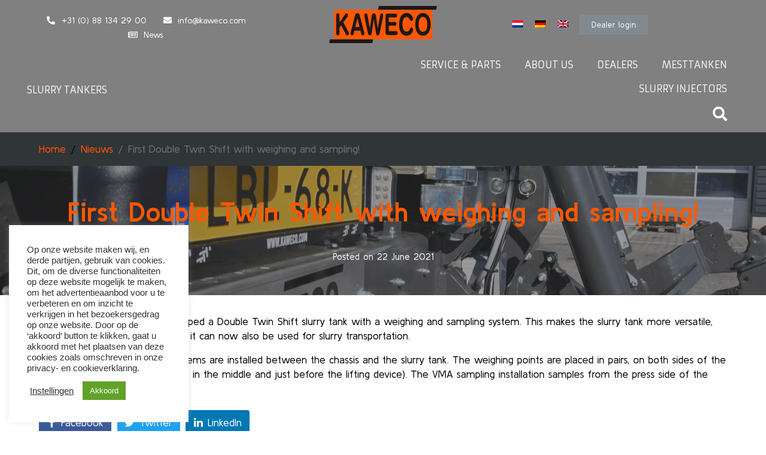

--- FILE ---
content_type: text/html; charset=UTF-8
request_url: https://www.kaweco.com/en/first-double-twin-shift-with-weighing-and-sampling/
body_size: 18322
content:
<!DOCTYPE html><html lang="en-US"><head >	<meta charset="UTF-8" />
	<meta name="viewport" content="width=device-width, initial-scale=1" />
	<meta name='robots' content='index, follow, max-image-preview:large, max-snippet:-1, max-video-preview:-1' />
	<style>img:is([sizes="auto" i], [sizes^="auto," i]) { contain-intrinsic-size: 3000px 1500px }</style>
	<link rel="alternate" hreflang="nl" href="https://www.kaweco.com/eerste-double-twin-shift-met-wegen-en-monsteren/" />
<link rel="alternate" hreflang="de" href="https://www.kaweco.com/de/erste-double-twin-shit-mit-waegung-und-probenahme/" />
<link rel="alternate" hreflang="en" href="https://www.kaweco.com/en/first-double-twin-shift-with-weighing-and-sampling/" />
<link rel="alternate" hreflang="x-default" href="https://www.kaweco.com/eerste-double-twin-shift-met-wegen-en-monsteren/" />

	<!-- This site is optimized with the Yoast SEO plugin v26.5 - https://yoast.com/wordpress/plugins/seo/ -->
	<title>First Double Twin Shift with weighing and sampling! | Agricultural machinery - KAWECO</title>
	<link rel="canonical" href="https://www.kaweco.com/en/first-double-twin-shift-with-weighing-and-sampling/" />
	<meta property="og:locale" content="en_US" />
	<meta property="og:type" content="article" />
	<meta property="og:title" content="First Double Twin Shift with weighing and sampling! | Agricultural machinery - KAWECO" />
	<meta property="og:description" content="For the first time KAWECO equipped a Double Twin Shift slurry tank with a weighing and sampling system. This makes the slurry tank more versatile, because besides slurry spreading, it can now also be used for slurry transportation. Six AE Van de Vliet weighing systems are installed between the chassis and the slurry tank. The [&hellip;]" />
	<meta property="og:url" content="https://www.kaweco.com/en/first-double-twin-shift-with-weighing-and-sampling/" />
	<meta property="og:site_name" content="Kaweco" />
	<meta property="article:published_time" content="2021-06-22T12:17:52+00:00" />
	<meta property="og:image" content="https://www.kaweco.com/wp-content/uploads/2021/06/DSC_0371-scaled.jpg" />
	<meta property="og:image:width" content="2560" />
	<meta property="og:image:height" content="1707" />
	<meta property="og:image:type" content="image/jpeg" />
	<script type="application/ld+json" class="yoast-schema-graph">{"@context":"https://schema.org","@graph":[{"@type":"Article","@id":"https://www.kaweco.com/en/first-double-twin-shift-with-weighing-and-sampling/#article","isPartOf":{"@id":"https://www.kaweco.com/en/first-double-twin-shift-with-weighing-and-sampling/"},"author":{"name":"","@id":""},"headline":"First Double Twin Shift with weighing and sampling!","datePublished":"2021-06-22T12:17:52+00:00","mainEntityOfPage":{"@id":"https://www.kaweco.com/en/first-double-twin-shift-with-weighing-and-sampling/"},"wordCount":100,"publisher":{"@id":"https://www.kaweco.com/en/#organization"},"image":{"@id":"https://www.kaweco.com/en/first-double-twin-shift-with-weighing-and-sampling/#primaryimage"},"thumbnailUrl":"https://www.kaweco.com/wp-content/uploads/2021/06/DSC_0371-scaled.jpg","articleSection":["Nieuws"],"inLanguage":"en-US"},{"@type":"WebPage","@id":"https://www.kaweco.com/en/first-double-twin-shift-with-weighing-and-sampling/","url":"https://www.kaweco.com/en/first-double-twin-shift-with-weighing-and-sampling/","name":"First Double Twin Shift with weighing and sampling! | Agricultural machinery - KAWECO","isPartOf":{"@id":"https://www.kaweco.com/en/#website"},"primaryImageOfPage":{"@id":"https://www.kaweco.com/en/first-double-twin-shift-with-weighing-and-sampling/#primaryimage"},"image":{"@id":"https://www.kaweco.com/en/first-double-twin-shift-with-weighing-and-sampling/#primaryimage"},"thumbnailUrl":"https://www.kaweco.com/wp-content/uploads/2021/06/DSC_0371-scaled.jpg","datePublished":"2021-06-22T12:17:52+00:00","breadcrumb":{"@id":"https://www.kaweco.com/en/first-double-twin-shift-with-weighing-and-sampling/#breadcrumb"},"inLanguage":"en-US","potentialAction":[{"@type":"ReadAction","target":["https://www.kaweco.com/en/first-double-twin-shift-with-weighing-and-sampling/"]}]},{"@type":"ImageObject","inLanguage":"en-US","@id":"https://www.kaweco.com/en/first-double-twin-shift-with-weighing-and-sampling/#primaryimage","url":"https://www.kaweco.com/wp-content/uploads/2021/06/DSC_0371-scaled.jpg","contentUrl":"https://www.kaweco.com/wp-content/uploads/2021/06/DSC_0371-scaled.jpg","width":2560,"height":1707},{"@type":"BreadcrumbList","@id":"https://www.kaweco.com/en/first-double-twin-shift-with-weighing-and-sampling/#breadcrumb","itemListElement":[{"@type":"ListItem","position":1,"name":"Home","item":"https://www.kaweco.com/en/"},{"@type":"ListItem","position":2,"name":"First Double Twin Shift with weighing and sampling!"}]},{"@type":"WebSite","@id":"https://www.kaweco.com/en/#website","url":"https://www.kaweco.com/en/","name":"Kaweco","description":"","publisher":{"@id":"https://www.kaweco.com/en/#organization"},"potentialAction":[{"@type":"SearchAction","target":{"@type":"EntryPoint","urlTemplate":"https://www.kaweco.com/en/?s={search_term_string}"},"query-input":{"@type":"PropertyValueSpecification","valueRequired":true,"valueName":"search_term_string"}}],"inLanguage":"en-US"},{"@type":"Organization","@id":"https://www.kaweco.com/en/#organization","name":"Kaweco","url":"https://www.kaweco.com/en/","logo":{"@type":"ImageObject","inLanguage":"en-US","@id":"https://www.kaweco.com/en/#/schema/logo/image/","url":"https://www.kaweco.com/wp-content/uploads/2020/08/logokaweco.svg","contentUrl":"https://www.kaweco.com/wp-content/uploads/2020/08/logokaweco.svg","width":532.8,"height":184.24,"caption":"Kaweco"},"image":{"@id":"https://www.kaweco.com/en/#/schema/logo/image/"}},{"@type":"Person","@id":""}]}</script>
	<!-- / Yoast SEO plugin. -->


<link rel='dns-prefetch' href='//www.googletagmanager.com' />
<link rel='stylesheet' id='jupiterx-child-css' href='https://www.kaweco.com/wp-content/themes/jupiterx-child/assets/css/style.css?ver=6.8.2' type='text/css' media='all' />
<link rel='stylesheet' id='cookie-law-info-css' href='https://www.kaweco.com/wp-content/plugins/cookie-law-info/legacy/public/css/cookie-law-info-public.css?ver=3.3.8' type='text/css' media='all' />
<link rel='stylesheet' id='cookie-law-info-gdpr-css' href='https://www.kaweco.com/wp-content/plugins/cookie-law-info/legacy/public/css/cookie-law-info-gdpr.css?ver=3.3.8' type='text/css' media='all' />
<link rel='stylesheet' id='wpsl-styles-css' href='https://www.kaweco.com/wp-content/plugins/wp-store-locator/css/styles.min.css?ver=2.2.241' type='text/css' media='all' />
<link rel='stylesheet' id='wpml-legacy-dropdown-0-css' href='https://www.kaweco.com/wp-content/plugins/sitepress-multilingual-cms/templates/language-switchers/legacy-dropdown/style.min.css?ver=1' type='text/css' media='all' />
<link rel='stylesheet' id='wpml-legacy-horizontal-list-0-css' href='https://www.kaweco.com/wp-content/plugins/sitepress-multilingual-cms/templates/language-switchers/legacy-list-horizontal/style.min.css?ver=1' type='text/css' media='all' />
<link rel='stylesheet' id='jupiterx-css' href='https://www.kaweco.com/wp-content/uploads/jupiterx/compiler/jupiterx/style.css?ver=f076b31' type='text/css' media='all' />
<link rel='stylesheet' id='jupiterx-elements-dynamic-styles-css' href='https://www.kaweco.com/wp-content/uploads/jupiterx/compiler/jupiterx-elements-dynamic-styles/style.css?ver=ec64323' type='text/css' media='all' />
<link rel='stylesheet' id='um_fonticons_ii-css' href='https://www.kaweco.com/wp-content/plugins/ultimate-member/assets/css/um-fonticons-ii.css?ver=2.6.11' type='text/css' media='all' />
<link rel='stylesheet' id='um_fonticons_fa-css' href='https://www.kaweco.com/wp-content/plugins/ultimate-member/assets/css/um-fonticons-fa.css?ver=2.6.11' type='text/css' media='all' />
<link rel='stylesheet' id='select2-css' href='https://www.kaweco.com/wp-content/plugins/ultimate-member/assets/css/select2/select2.min.css?ver=4.0.13' type='text/css' media='all' />
<link rel='stylesheet' id='um_crop-css' href='https://www.kaweco.com/wp-content/plugins/ultimate-member/assets/css/um-crop.css?ver=2.6.11' type='text/css' media='all' />
<link rel='stylesheet' id='um_modal-css' href='https://www.kaweco.com/wp-content/plugins/ultimate-member/assets/css/um-modal.css?ver=2.6.11' type='text/css' media='all' />
<link rel='stylesheet' id='um_styles-css' href='https://www.kaweco.com/wp-content/plugins/ultimate-member/assets/css/um-styles.css?ver=2.6.11' type='text/css' media='all' />
<link rel='stylesheet' id='um_profile-css' href='https://www.kaweco.com/wp-content/plugins/ultimate-member/assets/css/um-profile.css?ver=2.6.11' type='text/css' media='all' />
<link rel='stylesheet' id='um_account-css' href='https://www.kaweco.com/wp-content/plugins/ultimate-member/assets/css/um-account.css?ver=2.6.11' type='text/css' media='all' />
<link rel='stylesheet' id='um_misc-css' href='https://www.kaweco.com/wp-content/plugins/ultimate-member/assets/css/um-misc.css?ver=2.6.11' type='text/css' media='all' />
<link rel='stylesheet' id='um_fileupload-css' href='https://www.kaweco.com/wp-content/plugins/ultimate-member/assets/css/um-fileupload.css?ver=2.6.11' type='text/css' media='all' />
<link rel='stylesheet' id='um_datetime-css' href='https://www.kaweco.com/wp-content/plugins/ultimate-member/assets/css/pickadate/default.css?ver=2.6.11' type='text/css' media='all' />
<link rel='stylesheet' id='um_datetime_date-css' href='https://www.kaweco.com/wp-content/plugins/ultimate-member/assets/css/pickadate/default.date.css?ver=2.6.11' type='text/css' media='all' />
<link rel='stylesheet' id='um_datetime_time-css' href='https://www.kaweco.com/wp-content/plugins/ultimate-member/assets/css/pickadate/default.time.css?ver=2.6.11' type='text/css' media='all' />
<link rel='stylesheet' id='um_raty-css' href='https://www.kaweco.com/wp-content/plugins/ultimate-member/assets/css/um-raty.css?ver=2.6.11' type='text/css' media='all' />
<link rel='stylesheet' id='um_scrollbar-css' href='https://www.kaweco.com/wp-content/plugins/ultimate-member/assets/css/simplebar.css?ver=2.6.11' type='text/css' media='all' />
<link rel='stylesheet' id='um_tipsy-css' href='https://www.kaweco.com/wp-content/plugins/ultimate-member/assets/css/um-tipsy.css?ver=2.6.11' type='text/css' media='all' />
<link rel='stylesheet' id='um_responsive-css' href='https://www.kaweco.com/wp-content/plugins/ultimate-member/assets/css/um-responsive.css?ver=2.6.11' type='text/css' media='all' />
<link rel='stylesheet' id='um_default_css-css' href='https://www.kaweco.com/wp-content/plugins/ultimate-member/assets/css/um-old-default.css?ver=2.6.11' type='text/css' media='all' />
<link rel='stylesheet' id='jet-elements-css' href='https://www.kaweco.com/wp-content/plugins/jet-elements/assets/css/jet-elements.css?ver=2.6.5' type='text/css' media='all' />
<link rel='stylesheet' id='jet-elements-skin-css' href='https://www.kaweco.com/wp-content/plugins/jet-elements/assets/css/jet-elements-skin.css?ver=2.6.5' type='text/css' media='all' />
<link rel='stylesheet' id='elementor-icons-css' href='https://www.kaweco.com/wp-content/plugins/elementor/assets/lib/eicons/css/elementor-icons.min.css?ver=5.18.0' type='text/css' media='all' />
<link rel='stylesheet' id='elementor-frontend-legacy-css' href='https://www.kaweco.com/wp-content/plugins/elementor/assets/css/frontend-legacy.min.css?ver=3.11.5' type='text/css' media='all' />
<link rel='stylesheet' id='elementor-frontend-css' href='https://www.kaweco.com/wp-content/plugins/elementor/assets/css/frontend.min.css?ver=3.11.5' type='text/css' media='all' />
<link rel='stylesheet' id='swiper-css' href='https://www.kaweco.com/wp-content/plugins/elementor/assets/lib/swiper/css/swiper.min.css?ver=5.3.6' type='text/css' media='all' />
<link rel='stylesheet' id='font-awesome-css' href='https://www.kaweco.com/wp-content/plugins/elementor/assets/lib/font-awesome/css/font-awesome.min.css?ver=4.7.0' type='text/css' media='all' />
<link rel='stylesheet' id='jupiterx-core-raven-frontend-css' href='https://www.kaweco.com/wp-content/plugins/jupiterx-core/includes/extensions/raven/assets/css/frontend.min.css?ver=6.8.2' type='text/css' media='all' />
<link rel='stylesheet' id='elementor-post-255-css' href='https://www.kaweco.com/wp-content/uploads/elementor/css/post-255.css?ver=1761201029' type='text/css' media='all' />
<link rel='stylesheet' id='jet-tabs-frontend-css' href='https://www.kaweco.com/wp-content/plugins/jet-tabs/assets/css/jet-tabs-frontend.css?ver=2.1.17' type='text/css' media='all' />
<link rel='stylesheet' id='flatpickr-css' href='https://www.kaweco.com/wp-content/plugins/elementor/assets/lib/flatpickr/flatpickr.min.css?ver=4.1.4' type='text/css' media='all' />
<link rel='stylesheet' id='elementor-post-17693-css' href='https://www.kaweco.com/wp-content/uploads/elementor/css/post-17693.css?ver=1761300317' type='text/css' media='all' />
<link rel='stylesheet' id='elementor-post-946-css' href='https://www.kaweco.com/wp-content/uploads/elementor/css/post-946.css?ver=1761201096' type='text/css' media='all' />
<link rel='stylesheet' id='google-fonts-1-css' href='https://fonts.googleapis.com/css?family=Roboto%3A100%2C100italic%2C200%2C200italic%2C300%2C300italic%2C400%2C400italic%2C500%2C500italic%2C600%2C600italic%2C700%2C700italic%2C800%2C800italic%2C900%2C900italic%7CRoboto+Slab%3A100%2C100italic%2C200%2C200italic%2C300%2C300italic%2C400%2C400italic%2C500%2C500italic%2C600%2C600italic%2C700%2C700italic%2C800%2C800italic%2C900%2C900italic%7CArmata%3A100%2C100italic%2C200%2C200italic%2C300%2C300italic%2C400%2C400italic%2C500%2C500italic%2C600%2C600italic%2C700%2C700italic%2C800%2C800italic%2C900%2C900italic&#038;display=auto&#038;ver=6.8.2' type='text/css' media='all' />
<link rel='stylesheet' id='elementor-icons-shared-0-css' href='https://www.kaweco.com/wp-content/plugins/elementor/assets/lib/font-awesome/css/fontawesome.min.css?ver=5.15.3' type='text/css' media='all' />
<link rel='stylesheet' id='elementor-icons-fa-solid-css' href='https://www.kaweco.com/wp-content/plugins/elementor/assets/lib/font-awesome/css/solid.min.css?ver=5.15.3' type='text/css' media='all' />
<link rel='stylesheet' id='elementor-icons-fa-regular-css' href='https://www.kaweco.com/wp-content/plugins/elementor/assets/lib/font-awesome/css/regular.min.css?ver=5.15.3' type='text/css' media='all' />
<link rel='stylesheet' id='elementor-icons-fa-brands-css' href='https://www.kaweco.com/wp-content/plugins/elementor/assets/lib/font-awesome/css/brands.min.css?ver=5.15.3' type='text/css' media='all' />
<link rel="preconnect" href="https://fonts.gstatic.com/" crossorigin><script type="text/javascript" id="wpml-cookie-js-extra">
/* <![CDATA[ */
var wpml_cookies = {"wp-wpml_current_language":{"value":"en","expires":1,"path":"\/"}};
var wpml_cookies = {"wp-wpml_current_language":{"value":"en","expires":1,"path":"\/"}};
/* ]]> */
</script>
<script type="text/javascript" src="https://www.kaweco.com/wp-content/plugins/sitepress-multilingual-cms/res/js/cookies/language-cookie.js?ver=481990" id="wpml-cookie-js" defer="defer" data-wp-strategy="defer"></script>
<script type="text/javascript" src="https://www.kaweco.com/wp-includes/js/jquery/jquery.min.js?ver=3.7.1" id="jquery-core-js"></script>
<script type="text/javascript" src="https://www.kaweco.com/wp-includes/js/jquery/jquery-migrate.min.js?ver=3.4.1" id="jquery-migrate-js"></script>
<script type="text/javascript" id="cookie-law-info-js-extra">
/* <![CDATA[ */
var Cli_Data = {"nn_cookie_ids":[],"cookielist":[],"non_necessary_cookies":[],"ccpaEnabled":"","ccpaRegionBased":"","ccpaBarEnabled":"","strictlyEnabled":["necessary","obligatoire"],"ccpaType":"gdpr","js_blocking":"1","custom_integration":"","triggerDomRefresh":"","secure_cookies":""};
var cli_cookiebar_settings = {"animate_speed_hide":"500","animate_speed_show":"500","background":"#FFF","border":"#b1a6a6c2","border_on":"","button_1_button_colour":"#61a229","button_1_button_hover":"#4e8221","button_1_link_colour":"#fff","button_1_as_button":"1","button_1_new_win":"","button_2_button_colour":"#333","button_2_button_hover":"#292929","button_2_link_colour":"#444","button_2_as_button":"","button_2_hidebar":"","button_3_button_colour":"#3566bb","button_3_button_hover":"#2a5296","button_3_link_colour":"#fff","button_3_as_button":"1","button_3_new_win":"","button_4_button_colour":"#000","button_4_button_hover":"#000000","button_4_link_colour":"#333333","button_4_as_button":"","button_7_button_colour":"#61a229","button_7_button_hover":"#4e8221","button_7_link_colour":"#fff","button_7_as_button":"1","button_7_new_win":"","font_family":"inherit","header_fix":"","notify_animate_hide":"1","notify_animate_show":"1","notify_div_id":"#cookie-law-info-bar","notify_position_horizontal":"right","notify_position_vertical":"bottom","scroll_close":"1","scroll_close_reload":"","accept_close_reload":"","reject_close_reload":"","showagain_tab":"1","showagain_background":"#fff","showagain_border":"#000","showagain_div_id":"#cookie-law-info-again","showagain_x_position":"100px","text":"#333333","show_once_yn":"","show_once":"10000","logging_on":"","as_popup":"","popup_overlay":"1","bar_heading_text":"","cookie_bar_as":"widget","popup_showagain_position":"bottom-right","widget_position":"left"};
var log_object = {"ajax_url":"https:\/\/www.kaweco.com\/wp-admin\/admin-ajax.php"};
/* ]]> */
</script>
<script type="text/javascript" src="https://www.kaweco.com/wp-content/plugins/cookie-law-info/legacy/public/js/cookie-law-info-public.js?ver=3.3.8" id="cookie-law-info-js"></script>
<script type="text/javascript" src="https://www.kaweco.com/wp-content/plugins/sitepress-multilingual-cms/templates/language-switchers/legacy-dropdown/script.min.js?ver=1" id="wpml-legacy-dropdown-0-js"></script>
<script type="text/javascript" src="https://www.googletagmanager.com/gtag/js?id=UA-122457320-1&#039; async=&#039;async" id="jupiterx-gtag-script-js"></script>
<script type="text/javascript" id="jupiterx-gtag-script-js-after">
/* <![CDATA[ */
	
		window.dataLayer = window.dataLayer || [];
		function gtag(){dataLayer.push(arguments);}
		gtag('js', new Date());
					gtag('config', 'UA-122457320-1');
			
	
/* ]]> */
</script>
<script type="text/javascript" src="https://www.kaweco.com/wp-content/themes/jupiterx/lib/admin/assets/lib/webfont/webfont.min.js?ver=1.6.26" id="jupiterx-webfont-js"></script>
<script type="text/javascript" id="jupiterx-webfont-js-after">
/* <![CDATA[ */
WebFont.load({
				google: {
					families: ['Kulim Park:100,200,300,400,500,600,700,800,900,100italic,200italic,300italic,400italic,500italic,600italic,700italic,800italic,900italic','Armata:100,200,300,400,500,600,700,800,900,100italic,200italic,300italic,400italic,500italic,600italic,700italic,800italic,900italic']
				}
			});
/* ]]> */
</script>
<script type="text/javascript" src="https://www.kaweco.com/wp-content/themes/jupiterx/lib/assets/dist/js/utils.min.js?ver=3.0.0" id="jupiterx-utils-js"></script>
<script type="text/javascript" id="wpml-browser-redirect-js-extra">
/* <![CDATA[ */
var wpml_browser_redirect_params = {"pageLanguage":"en","languageUrls":{"nl_nl":"https:\/\/www.kaweco.com\/eerste-double-twin-shift-met-wegen-en-monsteren\/","nl":"https:\/\/www.kaweco.com\/eerste-double-twin-shift-met-wegen-en-monsteren\/","de_de":"https:\/\/www.kaweco.com\/de\/erste-double-twin-shit-mit-waegung-und-probenahme\/","de":"https:\/\/www.kaweco.com\/de\/erste-double-twin-shit-mit-waegung-und-probenahme\/","en_us":"https:\/\/www.kaweco.com\/en\/first-double-twin-shift-with-weighing-and-sampling\/","en":"https:\/\/www.kaweco.com\/en\/first-double-twin-shift-with-weighing-and-sampling\/","us":"https:\/\/www.kaweco.com\/en\/first-double-twin-shift-with-weighing-and-sampling\/"},"cookie":{"name":"_icl_visitor_lang_js","domain":"www.kaweco.com","path":"\/","expiration":24}};
/* ]]> */
</script>
<script type="text/javascript" src="https://www.kaweco.com/wp-content/plugins/sitepress-multilingual-cms/dist/js/browser-redirect/app.js?ver=481990" id="wpml-browser-redirect-js"></script>
<script type="text/javascript" src="https://www.kaweco.com/wp-content/plugins/ultimate-member/assets/js/um-gdpr.min.js?ver=2.6.11" id="um-gdpr-js"></script>
<link rel="https://api.w.org/" href="https://www.kaweco.com/en/wp-json/" /><link rel="alternate" title="JSON" type="application/json" href="https://www.kaweco.com/en/wp-json/wp/v2/posts/16022" /><link rel='shortlink' href='https://www.kaweco.com/en/?p=16022' />
<link rel="alternate" title="oEmbed (JSON)" type="application/json+oembed" href="https://www.kaweco.com/en/wp-json/oembed/1.0/embed?url=https%3A%2F%2Fwww.kaweco.com%2Fen%2Ffirst-double-twin-shift-with-weighing-and-sampling%2F" />
<link rel="alternate" title="oEmbed (XML)" type="text/xml+oembed" href="https://www.kaweco.com/en/wp-json/oembed/1.0/embed?url=https%3A%2F%2Fwww.kaweco.com%2Fen%2Ffirst-double-twin-shift-with-weighing-and-sampling%2F&#038;format=xml" />
<meta name="generator" content="WPML ver:4.8.1 stt:37,1,4,3,40;" />
		<style type="text/css">
			.um_request_name {
				display: none !important;
			}
		</style>
		<meta name="apple-itunes-app" content="app-id=1498382853">
	<meta name="google-play-app" content="app-id=nl.scoremedia.kaweco">
  <meta name="generator" content="Elementor 3.11.5; settings: css_print_method-external, google_font-enabled, font_display-auto">
<meta name="generator" content="Powered by Slider Revolution 6.5.24 - responsive, Mobile-Friendly Slider Plugin for WordPress with comfortable drag and drop interface." />
<link rel="icon" href="https://www.kaweco.com/wp-content/uploads/2020/10/cropped-cropped-KAWECO-Logo-Transparant-1-32x32.jpg" sizes="32x32" />
<link rel="icon" href="https://www.kaweco.com/wp-content/uploads/2020/10/cropped-cropped-KAWECO-Logo-Transparant-1-192x192.jpg" sizes="192x192" />
<link rel="apple-touch-icon" href="https://www.kaweco.com/wp-content/uploads/2020/10/cropped-cropped-KAWECO-Logo-Transparant-1-180x180.jpg" />
<meta name="msapplication-TileImage" content="https://www.kaweco.com/wp-content/uploads/2020/10/cropped-cropped-KAWECO-Logo-Transparant-1-270x270.jpg" />
<script>function setREVStartSize(e){
			//window.requestAnimationFrame(function() {
				window.RSIW = window.RSIW===undefined ? window.innerWidth : window.RSIW;
				window.RSIH = window.RSIH===undefined ? window.innerHeight : window.RSIH;
				try {
					var pw = document.getElementById(e.c).parentNode.offsetWidth,
						newh;
					pw = pw===0 || isNaN(pw) || (e.l=="fullwidth" || e.layout=="fullwidth") ? window.RSIW : pw;
					e.tabw = e.tabw===undefined ? 0 : parseInt(e.tabw);
					e.thumbw = e.thumbw===undefined ? 0 : parseInt(e.thumbw);
					e.tabh = e.tabh===undefined ? 0 : parseInt(e.tabh);
					e.thumbh = e.thumbh===undefined ? 0 : parseInt(e.thumbh);
					e.tabhide = e.tabhide===undefined ? 0 : parseInt(e.tabhide);
					e.thumbhide = e.thumbhide===undefined ? 0 : parseInt(e.thumbhide);
					e.mh = e.mh===undefined || e.mh=="" || e.mh==="auto" ? 0 : parseInt(e.mh,0);
					if(e.layout==="fullscreen" || e.l==="fullscreen")
						newh = Math.max(e.mh,window.RSIH);
					else{
						e.gw = Array.isArray(e.gw) ? e.gw : [e.gw];
						for (var i in e.rl) if (e.gw[i]===undefined || e.gw[i]===0) e.gw[i] = e.gw[i-1];
						e.gh = e.el===undefined || e.el==="" || (Array.isArray(e.el) && e.el.length==0)? e.gh : e.el;
						e.gh = Array.isArray(e.gh) ? e.gh : [e.gh];
						for (var i in e.rl) if (e.gh[i]===undefined || e.gh[i]===0) e.gh[i] = e.gh[i-1];
											
						var nl = new Array(e.rl.length),
							ix = 0,
							sl;
						e.tabw = e.tabhide>=pw ? 0 : e.tabw;
						e.thumbw = e.thumbhide>=pw ? 0 : e.thumbw;
						e.tabh = e.tabhide>=pw ? 0 : e.tabh;
						e.thumbh = e.thumbhide>=pw ? 0 : e.thumbh;
						for (var i in e.rl) nl[i] = e.rl[i]<window.RSIW ? 0 : e.rl[i];
						sl = nl[0];
						for (var i in nl) if (sl>nl[i] && nl[i]>0) { sl = nl[i]; ix=i;}
						var m = pw>(e.gw[ix]+e.tabw+e.thumbw) ? 1 : (pw-(e.tabw+e.thumbw)) / (e.gw[ix]);
						newh =  (e.gh[ix] * m) + (e.tabh + e.thumbh);
					}
					var el = document.getElementById(e.c);
					if (el!==null && el) el.style.height = newh+"px";
					el = document.getElementById(e.c+"_wrapper");
					if (el!==null && el) {
						el.style.height = newh+"px";
						el.style.display = "block";
					}
				} catch(e){
					console.log("Failure at Presize of Slider:" + e)
				}
			//});
		  };</script>
		<style type="text/css" id="wp-custom-css">
			.jet-portfolio__inner {
    background-color: rgba(84,89,95,0.7)!important;
}		</style>
		<script> 
var $buoop = {required:{e:-4,f:74,o:64,s:-1,c:79},insecure:true,api:2020.11 }; 
function $buo_f(){ 
 var e = document.createElement("script"); 
 e.src = "//browser-update.org/update.min.js"; 
 document.body.appendChild(e);
};
try {document.addEventListener("DOMContentLoaded", $buo_f,false)}
catch(e){window.attachEvent("onload", $buo_f)}
</script></head><body class="wp-singular post-template-default single single-post postid-16022 single-format-standard wp-theme-jupiterx wp-child-theme-jupiterx-child no-js elementor-default elementor-kit-255 jupiterx-post-template-2 jupiterx-header-sticky" itemscope="itemscope" itemtype="http://schema.org/WebPage"><a class="jupiterx-a11y jupiterx-a11y-skip-navigation-link" href="#jupiterx-main">Skip to content</a><div class="jupiterx-site"><header class="jupiterx-header jupiterx-header-custom" data-jupiterx-settings="{&quot;breakpoint&quot;:&quot;767.98&quot;,&quot;template&quot;:&quot;17693&quot;,&quot;behavior&quot;:&quot;sticky&quot;,&quot;offset&quot;:&quot;150&quot;}" role="banner" itemscope="itemscope" itemtype="http://schema.org/WPHeader">		<div data-elementor-type="header" data-elementor-id="17693" class="elementor elementor-17693">
						<div class="elementor-inner">
				<div class="elementor-section-wrap">
									<section class="elementor-section elementor-top-section elementor-element elementor-element-2e2eac16 elementor-hidden-phone elementor-section-content-middle elementor-section-boxed elementor-section-height-default elementor-section-height-default" data-id="2e2eac16" data-element_type="section" data-settings="{&quot;jet_parallax_layout_list&quot;:[{&quot;jet_parallax_layout_image&quot;:{&quot;url&quot;:&quot;&quot;,&quot;id&quot;:&quot;&quot;,&quot;size&quot;:&quot;&quot;},&quot;_id&quot;:&quot;4d3e82f&quot;,&quot;jet_parallax_layout_speed&quot;:{&quot;unit&quot;:&quot;%&quot;,&quot;size&quot;:&quot;50&quot;,&quot;sizes&quot;:[]},&quot;jet_parallax_layout_bg_x&quot;:&quot;50&quot;,&quot;jet_parallax_layout_bg_y&quot;:&quot;50&quot;,&quot;jet_parallax_layout_image_tablet&quot;:{&quot;url&quot;:&quot;&quot;,&quot;id&quot;:&quot;&quot;,&quot;size&quot;:&quot;&quot;},&quot;jet_parallax_layout_image_mobile&quot;:{&quot;url&quot;:&quot;&quot;,&quot;id&quot;:&quot;&quot;,&quot;size&quot;:&quot;&quot;},&quot;jet_parallax_layout_type&quot;:&quot;scroll&quot;,&quot;jet_parallax_layout_direction&quot;:null,&quot;jet_parallax_layout_fx_direction&quot;:null,&quot;jet_parallax_layout_z_index&quot;:&quot;&quot;,&quot;jet_parallax_layout_bg_x_tablet&quot;:&quot;&quot;,&quot;jet_parallax_layout_bg_x_mobile&quot;:&quot;&quot;,&quot;jet_parallax_layout_bg_y_tablet&quot;:&quot;&quot;,&quot;jet_parallax_layout_bg_y_mobile&quot;:&quot;&quot;,&quot;jet_parallax_layout_bg_size&quot;:&quot;auto&quot;,&quot;jet_parallax_layout_bg_size_tablet&quot;:&quot;&quot;,&quot;jet_parallax_layout_bg_size_mobile&quot;:&quot;&quot;,&quot;jet_parallax_layout_animation_prop&quot;:&quot;transform&quot;,&quot;jet_parallax_layout_on&quot;:[&quot;desktop&quot;,&quot;tablet&quot;]}],&quot;background_background&quot;:&quot;classic&quot;,&quot;animation&quot;:&quot;none&quot;}">
							<div class="elementor-background-overlay"></div>
							<div class="elementor-container elementor-column-gap-no">
							<div class="elementor-row">
					<div class="elementor-column elementor-col-33 elementor-top-column elementor-element elementor-element-2c733b2e" data-id="2c733b2e" data-element_type="column">
			<div class="elementor-column-wrap elementor-element-populated">
							<div class="elementor-widget-wrap">
						<div class="elementor-element elementor-element-46597001 elementor-icon-list--layout-inline elementor-align-center elementor-list-item-link-full_width elementor-widget elementor-widget-icon-list" data-id="46597001" data-element_type="widget" data-widget_type="icon-list.default">
				<div class="elementor-widget-container">
					<ul class="elementor-icon-list-items elementor-inline-items">
							<li class="elementor-icon-list-item elementor-inline-item">
											<a href="tel://+31%20(0)%2088%20134%2029%2000">

												<span class="elementor-icon-list-icon">
							<i aria-hidden="true" class="fas fa-phone-alt"></i>						</span>
										<span class="elementor-icon-list-text">+31 (0) 88 134 29 00</span>
											</a>
									</li>
								<li class="elementor-icon-list-item elementor-inline-item">
											<a href="mailto:info@kaweco.com">

												<span class="elementor-icon-list-icon">
							<i aria-hidden="true" class="fas fa-envelope"></i>						</span>
										<span class="elementor-icon-list-text">info@kaweco.com</span>
											</a>
									</li>
								<li class="elementor-icon-list-item elementor-inline-item">
											<a href="https://www.kaweco.com/en/nieuws/">

												<span class="elementor-icon-list-icon">
							<i aria-hidden="true" class="far fa-newspaper"></i>						</span>
										<span class="elementor-icon-list-text">News</span>
											</a>
									</li>
						</ul>
				</div>
				</div>
						</div>
					</div>
		</div>
				<div class="elementor-column elementor-col-33 elementor-top-column elementor-element elementor-element-55122501" data-id="55122501" data-element_type="column">
			<div class="elementor-column-wrap elementor-element-populated">
							<div class="elementor-widget-wrap">
						<div class="elementor-element elementor-element-2d6c07a3 elementor-widget elementor-widget-raven-site-logo" data-id="2d6c07a3" data-element_type="widget" data-widget_type="raven-site-logo.default">
				<div class="elementor-widget-container">
					<div class="raven-widget-wrapper">
			<div class="raven-site-logo raven-site-logo-customizer">
									<a class="raven-site-logo-link" href="https://www.kaweco.com/en/">
								<img srcset="https://www.kaweco.com/wp-content/uploads/2020/11/logo.png 1x, https://www.kaweco.com/wp-content/uploads/2020/11/logo.png 2x" src="https://www.kaweco.com/wp-content/uploads/2020/11/logo.png" alt="Kaweco" class="raven-site-logo-desktop raven-site-logo-tablet raven-site-logo-mobile" data-no-lazy="1" />									</a>
							</div>
		</div>
				</div>
				</div>
						</div>
					</div>
		</div>
				<div class="elementor-column elementor-col-33 elementor-top-column elementor-element elementor-element-baa0557 raven-column-flex-start raven-column-flex-horizontal" data-id="baa0557" data-element_type="column">
			<div class="elementor-column-wrap elementor-element-populated">
							<div class="elementor-widget-wrap">
						<div class="elementor-element elementor-element-8bcf199 elementor-widget elementor-widget-wpml-language-switcher" data-id="8bcf199" data-element_type="widget" data-widget_type="wpml-language-switcher.default">
				<div class="elementor-widget-container">
			<div class="wpml-elementor-ls">
<div class="wpml-ls-statics-shortcode_actions wpml-ls wpml-ls-legacy-list-horizontal">
	<ul role="menu"><li class="wpml-ls-slot-shortcode_actions wpml-ls-item wpml-ls-item-nl wpml-ls-first-item wpml-ls-item-legacy-list-horizontal" role="none">
				<a href="https://www.kaweco.com/eerste-double-twin-shift-met-wegen-en-monsteren/" class="wpml-ls-link" role="menuitem"  aria-label="Switch to Dutch" title="Switch to Dutch" >
                                                        <img
            class="wpml-ls-flag"
            src="https://www.kaweco.com/wp-content/plugins/sitepress-multilingual-cms/res/flags/nl.png"
            alt="Dutch"
            width=18
            height=12
    /></a>
			</li><li class="wpml-ls-slot-shortcode_actions wpml-ls-item wpml-ls-item-de wpml-ls-item-legacy-list-horizontal" role="none">
				<a href="https://www.kaweco.com/de/erste-double-twin-shit-mit-waegung-und-probenahme/" class="wpml-ls-link" role="menuitem"  aria-label="Switch to German" title="Switch to German" >
                                                        <img
            class="wpml-ls-flag"
            src="https://www.kaweco.com/wp-content/plugins/sitepress-multilingual-cms/res/flags/de.png"
            alt="German"
            width=18
            height=12
    /></a>
			</li><li class="wpml-ls-slot-shortcode_actions wpml-ls-item wpml-ls-item-en wpml-ls-current-language wpml-ls-last-item wpml-ls-item-legacy-list-horizontal" role="none">
				<a href="https://www.kaweco.com/en/first-double-twin-shift-with-weighing-and-sampling/" class="wpml-ls-link" role="menuitem" >
                                                        <img
            class="wpml-ls-flag"
            src="https://www.kaweco.com/wp-content/plugins/sitepress-multilingual-cms/res/flags/en.png"
            alt="English"
            width=18
            height=12
    /></a>
			</li></ul>
</div>
</div>		</div>
				</div>
				<div class="elementor-element elementor-element-bed0ccc elementor-widget elementor-widget-button" data-id="bed0ccc" data-element_type="widget" data-widget_type="button.default">
				<div class="elementor-widget-container">
					<div class="elementor-button-wrapper">
			<a href="https://dealer.kaweco.com/login" class="elementor-button-link elementor-button elementor-size-xs" role="button">
						<span class="elementor-button-content-wrapper">
						<span class="elementor-button-text">Dealer login</span>
		</span>
					</a>
		</div>
				</div>
				</div>
						</div>
					</div>
		</div>
								</div>
					</div>
		</section>
				<section class="elementor-section elementor-top-section elementor-element elementor-element-6f1b713 elementor-hidden-desktop elementor-hidden-mobile elementor-section-boxed elementor-section-height-default elementor-section-height-default" data-id="6f1b713" data-element_type="section" data-settings="{&quot;jet_parallax_layout_list&quot;:[{&quot;jet_parallax_layout_image&quot;:{&quot;url&quot;:&quot;&quot;,&quot;id&quot;:&quot;&quot;,&quot;size&quot;:&quot;&quot;},&quot;_id&quot;:&quot;46b6e28&quot;,&quot;jet_parallax_layout_image_tablet&quot;:{&quot;url&quot;:&quot;&quot;,&quot;id&quot;:&quot;&quot;,&quot;size&quot;:&quot;&quot;},&quot;jet_parallax_layout_image_mobile&quot;:{&quot;url&quot;:&quot;&quot;,&quot;id&quot;:&quot;&quot;,&quot;size&quot;:&quot;&quot;},&quot;jet_parallax_layout_speed&quot;:{&quot;unit&quot;:&quot;%&quot;,&quot;size&quot;:50,&quot;sizes&quot;:[]},&quot;jet_parallax_layout_type&quot;:&quot;scroll&quot;,&quot;jet_parallax_layout_direction&quot;:null,&quot;jet_parallax_layout_fx_direction&quot;:null,&quot;jet_parallax_layout_z_index&quot;:&quot;&quot;,&quot;jet_parallax_layout_bg_x&quot;:50,&quot;jet_parallax_layout_bg_x_tablet&quot;:&quot;&quot;,&quot;jet_parallax_layout_bg_x_mobile&quot;:&quot;&quot;,&quot;jet_parallax_layout_bg_y&quot;:50,&quot;jet_parallax_layout_bg_y_tablet&quot;:&quot;&quot;,&quot;jet_parallax_layout_bg_y_mobile&quot;:&quot;&quot;,&quot;jet_parallax_layout_bg_size&quot;:&quot;auto&quot;,&quot;jet_parallax_layout_bg_size_tablet&quot;:&quot;&quot;,&quot;jet_parallax_layout_bg_size_mobile&quot;:&quot;&quot;,&quot;jet_parallax_layout_animation_prop&quot;:&quot;transform&quot;,&quot;jet_parallax_layout_on&quot;:[&quot;desktop&quot;,&quot;tablet&quot;]}]}">
						<div class="elementor-container elementor-column-gap-default">
							<div class="elementor-row">
					<div class="elementor-column elementor-col-100 elementor-top-column elementor-element elementor-element-4f2fda5f" data-id="4f2fda5f" data-element_type="column">
			<div class="elementor-column-wrap">
							<div class="elementor-widget-wrap">
								</div>
					</div>
		</div>
								</div>
					</div>
		</section>
				<section class="elementor-section elementor-top-section elementor-element elementor-element-f696d5f elementor-hidden-phone elementor-section-height-min-height elementor-section-content-middle elementor-section-boxed elementor-section-height-default elementor-section-items-middle elementor-invisible" data-id="f696d5f" data-element_type="section" data-settings="{&quot;jet_parallax_layout_list&quot;:[{&quot;jet_parallax_layout_image&quot;:{&quot;url&quot;:&quot;&quot;,&quot;id&quot;:&quot;&quot;,&quot;size&quot;:&quot;&quot;},&quot;_id&quot;:&quot;a4d7b22&quot;,&quot;jet_parallax_layout_speed&quot;:{&quot;unit&quot;:&quot;%&quot;,&quot;size&quot;:&quot;50&quot;,&quot;sizes&quot;:[]},&quot;jet_parallax_layout_bg_x&quot;:&quot;50&quot;,&quot;jet_parallax_layout_bg_y&quot;:&quot;50&quot;,&quot;jet_parallax_layout_image_tablet&quot;:{&quot;url&quot;:&quot;&quot;,&quot;id&quot;:&quot;&quot;,&quot;size&quot;:&quot;&quot;},&quot;jet_parallax_layout_image_mobile&quot;:{&quot;url&quot;:&quot;&quot;,&quot;id&quot;:&quot;&quot;,&quot;size&quot;:&quot;&quot;},&quot;jet_parallax_layout_type&quot;:&quot;scroll&quot;,&quot;jet_parallax_layout_direction&quot;:null,&quot;jet_parallax_layout_fx_direction&quot;:null,&quot;jet_parallax_layout_z_index&quot;:&quot;&quot;,&quot;jet_parallax_layout_bg_x_tablet&quot;:&quot;&quot;,&quot;jet_parallax_layout_bg_x_mobile&quot;:&quot;&quot;,&quot;jet_parallax_layout_bg_y_tablet&quot;:&quot;&quot;,&quot;jet_parallax_layout_bg_y_mobile&quot;:&quot;&quot;,&quot;jet_parallax_layout_bg_size&quot;:&quot;auto&quot;,&quot;jet_parallax_layout_bg_size_tablet&quot;:&quot;&quot;,&quot;jet_parallax_layout_bg_size_mobile&quot;:&quot;&quot;,&quot;jet_parallax_layout_animation_prop&quot;:&quot;transform&quot;,&quot;jet_parallax_layout_on&quot;:[&quot;desktop&quot;,&quot;tablet&quot;]}],&quot;background_background&quot;:&quot;classic&quot;,&quot;animation&quot;:&quot;fadeIn&quot;}">
							<div class="elementor-background-overlay"></div>
							<div class="elementor-container elementor-column-gap-no">
							<div class="elementor-row">
					<div class="elementor-column elementor-col-50 elementor-top-column elementor-element elementor-element-5c976a9f elementor-hidden-tablet" data-id="5c976a9f" data-element_type="column">
			<div class="elementor-column-wrap elementor-element-populated">
							<div class="elementor-widget-wrap">
						<div class="elementor-element elementor-element-103b284a raven-breakpoint-mobile raven-nav-menu-align-left raven-mobile-nav-menu-align-left elementor-widget elementor-widget-raven-nav-menu" data-id="103b284a" data-element_type="widget" data-settings="{&quot;mobile_layout&quot;:&quot;full-screen&quot;,&quot;mobile_menu_item_full_width&quot;:&quot;yes&quot;,&quot;submenu_icon&quot;:&quot;&lt;svg 0=\&quot;fas fa-chevron-down\&quot; class=\&quot;e-font-icon-svg e-fas-chevron-down\&quot;&gt;&lt;use xlink:href=\&quot;#fas-chevron-down\&quot;&gt;&lt;&lt;symbol id=\&quot;fas-chevron-down\&quot; viewBox=\&quot;0 0 448 512\&quot;&gt;&lt;path d=\&quot;M207.029 381.476L12.686 187.132c-9.373-9.373-9.373-24.569 0-33.941l22.667-22.667c9.357-9.357 24.522-9.375 33.901-.04L224 284.505l154.745-154.021c9.379-9.335 24.544-9.317 33.901.04l22.667 22.667c9.373 9.373 9.373 24.569 0 33.941L240.971 381.476c-9.373 9.372-24.569 9.372-33.942 0z\&quot;&gt;&lt;\/path&gt;&lt;\/symbol&gt;\/sue&gt;&lt;\/svg&gt;&quot;,&quot;submenu_space_between&quot;:{&quot;unit&quot;:&quot;px&quot;,&quot;size&quot;:&quot;&quot;,&quot;sizes&quot;:[]},&quot;submenu_opening_position&quot;:&quot;bottom&quot;}" data-widget_type="raven-nav-menu.default">
				<div class="elementor-widget-container">
					<nav class="raven-nav-menu-main raven-nav-menu-horizontal raven-nav-menu-tablet-horizontal raven-nav-menu-mobile-horizontal raven-nav-icons-hidden-desktop raven-nav-icons-hidden-tablet raven-nav-icons-hidden-mobile">
			<ul id="menu-103b284a" class="raven-nav-menu"><li class="menu-item menu-item-type-post_type menu-item-object-page menu-item-43064"><a href="https://www.kaweco.com/en/slurry-tankers/" class="raven-menu-item raven-link-item ">Slurry Tankers</a></li>
</ul>		</nav>

		<div class="raven-nav-menu-toggle">

						<div class="raven-nav-menu-toggle-button ">
								<span class="fa fa-bars"></span>
								</div>

		</div>
		<nav class="raven-nav-icons-hidden-desktop raven-nav-icons-hidden-tablet raven-nav-icons-hidden-mobile raven-nav-menu-mobile raven-nav-menu-full-screen raven-nav-menu-item-full-width">
										<div class="raven-nav-menu-close-button">
					<span class="raven-nav-menu-close-icon">&times;</span>
				</div>
						<div class="raven-container">
				<ul id="menu-mobile-103b284a" class="raven-nav-menu"><li class="menu-item menu-item-type-post_type menu-item-object-page menu-item-43064"><a href="https://www.kaweco.com/en/slurry-tankers/" class="raven-menu-item raven-link-item ">Slurry Tankers</a></li>
</ul>			</div>
		</nav>
				</div>
				</div>
						</div>
					</div>
		</div>
				<div class="elementor-column elementor-col-50 elementor-top-column elementor-element elementor-element-4e31e157 elementor-hidden-tablet raven-column-flex-horizontal" data-id="4e31e157" data-element_type="column">
			<div class="elementor-column-wrap elementor-element-populated">
							<div class="elementor-widget-wrap">
						<div class="elementor-element elementor-element-609db03b raven-nav-menu-align-right raven-nav-menu-stretch raven-breakpoint-mobile raven-mobile-nav-menu-align-left elementor-widget elementor-widget-raven-nav-menu" data-id="609db03b" data-element_type="widget" data-settings="{&quot;submenu_icon&quot;:&quot;&lt;svg 0=\&quot;fas fa-chevron-down\&quot; class=\&quot;e-font-icon-svg e-fas-chevron-down\&quot;&gt;&lt;use xlink:href=\&quot;#fas-chevron-down\&quot;&gt;&lt;&lt;symbol id=\&quot;fas-chevron-down\&quot; viewBox=\&quot;0 0 448 512\&quot;&gt;&lt;path d=\&quot;M207.029 381.476L12.686 187.132c-9.373-9.373-9.373-24.569 0-33.941l22.667-22.667c9.357-9.357 24.522-9.375 33.901-.04L224 284.505l154.745-154.021c9.379-9.335 24.544-9.317 33.901.04l22.667 22.667c9.373 9.373 9.373 24.569 0 33.941L240.971 381.476c-9.373 9.372-24.569 9.372-33.942 0z\&quot;&gt;&lt;\/path&gt;&lt;\/symbol&gt;\/sue&gt;&lt;\/svg&gt;&quot;,&quot;full_width&quot;:&quot;stretch&quot;,&quot;mobile_layout&quot;:&quot;dropdown&quot;,&quot;submenu_space_between&quot;:{&quot;unit&quot;:&quot;px&quot;,&quot;size&quot;:&quot;&quot;,&quot;sizes&quot;:[]},&quot;submenu_opening_position&quot;:&quot;bottom&quot;}" data-widget_type="raven-nav-menu.default">
				<div class="elementor-widget-container">
					<nav class="raven-nav-menu-main raven-nav-menu-horizontal raven-nav-menu-tablet-horizontal raven-nav-menu-mobile-horizontal raven-nav-icons-hidden-tablet raven-nav-icons-hidden-mobile">
			<ul id="menu-609db03b" class="raven-nav-menu"><li class="menu-item menu-item-type-post_type menu-item-object-page menu-item-has-children menu-item-313"><a href="https://www.kaweco.com/en/service-parts/" class="raven-menu-item raven-link-item ">Service &#038; Parts</a>
<ul class="0 sub-menu raven-submenu">
	<li class="menu-item menu-item-type-post_type menu-item-object-page menu-item-43173"><a href="https://www.kaweco.com/en/kaweco-app/" class="raven-submenu-item raven-link-item ">KAWECO app</a></li>
</ul>
</li>
<li class="menu-item menu-item-type-post_type menu-item-object-page menu-item-312"><a href="https://www.kaweco.com/en/about-us/" class="raven-menu-item raven-link-item ">About us</a></li>
<li class="menu-item menu-item-type-post_type menu-item-object-page menu-item-has-children menu-item-311"><a href="https://www.kaweco.com/en/dealers/" class="raven-menu-item raven-link-item ">Dealers</a>
<ul class="0 sub-menu raven-submenu">
	<li class="menu-item menu-item-type-post_type menu-item-object-page menu-item-43162"><a href="https://www.kaweco.com/en/login/" class="raven-submenu-item raven-link-item ">Login</a></li>
	<li class="menu-item menu-item-type-post_type menu-item-object-page menu-item-43172"><a href="https://www.kaweco.com/en/uitloggen/" class="raven-submenu-item raven-link-item ">Log-out</a></li>
</ul>
</li>
<li class="menu-item menu-item-type-custom menu-item-object-custom menu-item-has-children menu-item-43385"><a href="https://www.kaweco.com/machine_type/mesttanken/" class="raven-menu-item raven-link-item ">Mesttanken</a>
<ul class="0 sub-menu raven-submenu">
	<li class="menu-item menu-item-type-post_type menu-item-object-machines menu-item-43223"><a href="https://www.kaweco.com/en/machines/profi-ii-series-slurrytanker/" class="raven-submenu-item raven-link-item ">PROFI II-Series</a></li>
	<li class="menu-item menu-item-type-post_type menu-item-object-machines menu-item-43227"><a href="https://www.kaweco.com/en/machines/profi-i-serie-mesttank/" class="raven-submenu-item raven-link-item ">PROFI I-Series</a></li>
	<li class="menu-item menu-item-type-post_type menu-item-object-machines menu-item-43219"><a href="https://www.kaweco.com/en/machines/double-twin-shift-slurrytankers/" class="raven-submenu-item raven-link-item ">DOUBLE TWIN SHIFT</a></li>
	<li class="menu-item menu-item-type-post_type menu-item-object-machines menu-item-43222"><a href="https://www.kaweco.com/en/machines/profi-iii-serie-slurrytanker/" class="raven-submenu-item raven-link-item ">PROFI III-Series</a></li>
	<li class="menu-item menu-item-type-post_type menu-item-object-machines menu-item-43221"><a href="https://www.kaweco.com/en/machines/double-twin/" class="raven-submenu-item raven-link-item ">DOUBLE TWIN</a></li>
	<li class="menu-item menu-item-type-post_type menu-item-object-machines menu-item-43216"><a href="https://www.kaweco.com/en/machines/swan-neck-tandem-and-tridem/" class="raven-submenu-item raven-link-item ">Gooseneck tandem and tridem</a></li>
	<li class="menu-item menu-item-type-post_type menu-item-object-machines menu-item-43215"><a href="https://www.kaweco.com/en/machines/xerion-saddle-trac-construction/" class="raven-submenu-item raven-link-item ">XERION SADDLE TRAC tanker</a></li>
	<li class="menu-item menu-item-type-post_type menu-item-object-machines menu-item-43217"><a href="https://www.kaweco.com/en/machines/swan-neck-double-twin-shift/" class="raven-submenu-item raven-link-item ">Gooseneck Double Twin Shift</a></li>
	<li class="menu-item menu-item-type-post_type menu-item-object-machines menu-item-43214"><a href="https://www.kaweco.com/en/machines/kaweco-operating-systems/" class="raven-submenu-item raven-link-item ">KAWECO operating systems</a></li>
	<li class="menu-item menu-item-type-post_type menu-item-object-machines menu-item-43226"><a href="https://www.kaweco.com/en/machines/profi-i-cargo-vc/" class="raven-submenu-item raven-link-item ">PROFI CARGO VC</a></li>
	<li class="menu-item menu-item-type-post_type menu-item-object-machines menu-item-43213"><a href="https://www.kaweco.com/en/machines/available-options-for-kaweco-slurry-tankers/" class="raven-submenu-item raven-link-item ">Options for KAWECO slurry tankers</a></li>
	<li class="menu-item menu-item-type-post_type menu-item-object-machines menu-item-43211"><a href="https://www.kaweco.com/en/machines/nir-sensor/" class="raven-submenu-item raven-link-item ">NIR-sensor</a></li>
</ul>
</li>
<li class="menu-item menu-item-type-taxonomy menu-item-object-machine_type menu-item-43178"><a href="https://www.kaweco.com/en/machine_type/slurry-injectors/" class="raven-menu-item raven-link-item ">Slurry Injectors</a></li>
</ul>		</nav>

		<div class="raven-nav-menu-toggle">

						<div class="raven-nav-menu-toggle-button ">
								<span class="fa fa-bars"></span>
								</div>

		</div>
		<nav class="raven-nav-icons-hidden-tablet raven-nav-icons-hidden-mobile raven-nav-menu-mobile raven-nav-menu-dropdown">
									<div class="raven-container">
				<ul id="menu-mobile-609db03b" class="raven-nav-menu"><li class="menu-item menu-item-type-post_type menu-item-object-page menu-item-has-children menu-item-313"><a href="https://www.kaweco.com/en/service-parts/" class="raven-menu-item raven-link-item ">Service &#038; Parts</a>
<ul class="0 sub-menu raven-submenu">
	<li class="menu-item menu-item-type-post_type menu-item-object-page menu-item-43173"><a href="https://www.kaweco.com/en/kaweco-app/" class="raven-submenu-item raven-link-item ">KAWECO app</a></li>
</ul>
</li>
<li class="menu-item menu-item-type-post_type menu-item-object-page menu-item-312"><a href="https://www.kaweco.com/en/about-us/" class="raven-menu-item raven-link-item ">About us</a></li>
<li class="menu-item menu-item-type-post_type menu-item-object-page menu-item-has-children menu-item-311"><a href="https://www.kaweco.com/en/dealers/" class="raven-menu-item raven-link-item ">Dealers</a>
<ul class="0 sub-menu raven-submenu">
	<li class="menu-item menu-item-type-post_type menu-item-object-page menu-item-43162"><a href="https://www.kaweco.com/en/login/" class="raven-submenu-item raven-link-item ">Login</a></li>
	<li class="menu-item menu-item-type-post_type menu-item-object-page menu-item-43172"><a href="https://www.kaweco.com/en/uitloggen/" class="raven-submenu-item raven-link-item ">Log-out</a></li>
</ul>
</li>
<li class="menu-item menu-item-type-custom menu-item-object-custom menu-item-has-children menu-item-43385"><a href="https://www.kaweco.com/machine_type/mesttanken/" class="raven-menu-item raven-link-item ">Mesttanken</a>
<ul class="0 sub-menu raven-submenu">
	<li class="menu-item menu-item-type-post_type menu-item-object-machines menu-item-43223"><a href="https://www.kaweco.com/en/machines/profi-ii-series-slurrytanker/" class="raven-submenu-item raven-link-item ">PROFI II-Series</a></li>
	<li class="menu-item menu-item-type-post_type menu-item-object-machines menu-item-43227"><a href="https://www.kaweco.com/en/machines/profi-i-serie-mesttank/" class="raven-submenu-item raven-link-item ">PROFI I-Series</a></li>
	<li class="menu-item menu-item-type-post_type menu-item-object-machines menu-item-43219"><a href="https://www.kaweco.com/en/machines/double-twin-shift-slurrytankers/" class="raven-submenu-item raven-link-item ">DOUBLE TWIN SHIFT</a></li>
	<li class="menu-item menu-item-type-post_type menu-item-object-machines menu-item-43222"><a href="https://www.kaweco.com/en/machines/profi-iii-serie-slurrytanker/" class="raven-submenu-item raven-link-item ">PROFI III-Series</a></li>
	<li class="menu-item menu-item-type-post_type menu-item-object-machines menu-item-43221"><a href="https://www.kaweco.com/en/machines/double-twin/" class="raven-submenu-item raven-link-item ">DOUBLE TWIN</a></li>
	<li class="menu-item menu-item-type-post_type menu-item-object-machines menu-item-43216"><a href="https://www.kaweco.com/en/machines/swan-neck-tandem-and-tridem/" class="raven-submenu-item raven-link-item ">Gooseneck tandem and tridem</a></li>
	<li class="menu-item menu-item-type-post_type menu-item-object-machines menu-item-43215"><a href="https://www.kaweco.com/en/machines/xerion-saddle-trac-construction/" class="raven-submenu-item raven-link-item ">XERION SADDLE TRAC tanker</a></li>
	<li class="menu-item menu-item-type-post_type menu-item-object-machines menu-item-43217"><a href="https://www.kaweco.com/en/machines/swan-neck-double-twin-shift/" class="raven-submenu-item raven-link-item ">Gooseneck Double Twin Shift</a></li>
	<li class="menu-item menu-item-type-post_type menu-item-object-machines menu-item-43214"><a href="https://www.kaweco.com/en/machines/kaweco-operating-systems/" class="raven-submenu-item raven-link-item ">KAWECO operating systems</a></li>
	<li class="menu-item menu-item-type-post_type menu-item-object-machines menu-item-43226"><a href="https://www.kaweco.com/en/machines/profi-i-cargo-vc/" class="raven-submenu-item raven-link-item ">PROFI CARGO VC</a></li>
	<li class="menu-item menu-item-type-post_type menu-item-object-machines menu-item-43213"><a href="https://www.kaweco.com/en/machines/available-options-for-kaweco-slurry-tankers/" class="raven-submenu-item raven-link-item ">Options for KAWECO slurry tankers</a></li>
	<li class="menu-item menu-item-type-post_type menu-item-object-machines menu-item-43211"><a href="https://www.kaweco.com/en/machines/nir-sensor/" class="raven-submenu-item raven-link-item ">NIR-sensor</a></li>
</ul>
</li>
<li class="menu-item menu-item-type-taxonomy menu-item-object-machine_type menu-item-43178"><a href="https://www.kaweco.com/en/machine_type/slurry-injectors/" class="raven-menu-item raven-link-item ">Slurry Injectors</a></li>
</ul>			</div>
		</nav>
				</div>
				</div>
				<div class="elementor-element elementor-element-6ad3ab1b elementor-widget__width-auto elementor-widget elementor-widget-raven-search-form" data-id="6ad3ab1b" data-element_type="widget" data-settings="{&quot;_skin&quot;:&quot;full&quot;}" data-widget_type="raven-search-form.full">
				<div class="elementor-widget-container">
					<form class="raven-search-form raven-search-form-full" method="get" action="https://www.kaweco.com/en/" role="search">
			<div class="raven-search-form-container">
				<span class="raven-search-form-button raven-search-form-toggle fas fa-search" tabindex="-1"></span>			</div>
			<div class="raven-search-form-lightbox">
				<span class="raven-search-form-close" tabindex="-1">&times;</span>
				<input class="raven-search-form-input" type="search" name="s" placeholder="Search" />
			</div>
							<input type="hidden" name="lang" value="en"/>
					</form>
				</div>
				</div>
						</div>
					</div>
		</div>
								</div>
					</div>
		</section>
				<section class="elementor-section elementor-top-section elementor-element elementor-element-6d7b1add elementor-hidden-desktop elementor-section-boxed elementor-section-height-default elementor-section-height-default" data-id="6d7b1add" data-element_type="section" data-settings="{&quot;jet_parallax_layout_list&quot;:[{&quot;jet_parallax_layout_image&quot;:{&quot;url&quot;:&quot;&quot;,&quot;id&quot;:&quot;&quot;,&quot;size&quot;:&quot;&quot;},&quot;_id&quot;:&quot;ed721a5&quot;,&quot;jet_parallax_layout_image_tablet&quot;:{&quot;url&quot;:&quot;&quot;,&quot;id&quot;:&quot;&quot;,&quot;size&quot;:&quot;&quot;},&quot;jet_parallax_layout_image_mobile&quot;:{&quot;url&quot;:&quot;&quot;,&quot;id&quot;:&quot;&quot;,&quot;size&quot;:&quot;&quot;},&quot;jet_parallax_layout_speed&quot;:{&quot;unit&quot;:&quot;%&quot;,&quot;size&quot;:50,&quot;sizes&quot;:[]},&quot;jet_parallax_layout_type&quot;:&quot;scroll&quot;,&quot;jet_parallax_layout_direction&quot;:null,&quot;jet_parallax_layout_fx_direction&quot;:null,&quot;jet_parallax_layout_z_index&quot;:&quot;&quot;,&quot;jet_parallax_layout_bg_x&quot;:50,&quot;jet_parallax_layout_bg_x_tablet&quot;:&quot;&quot;,&quot;jet_parallax_layout_bg_x_mobile&quot;:&quot;&quot;,&quot;jet_parallax_layout_bg_y&quot;:50,&quot;jet_parallax_layout_bg_y_tablet&quot;:&quot;&quot;,&quot;jet_parallax_layout_bg_y_mobile&quot;:&quot;&quot;,&quot;jet_parallax_layout_bg_size&quot;:&quot;auto&quot;,&quot;jet_parallax_layout_bg_size_tablet&quot;:&quot;&quot;,&quot;jet_parallax_layout_bg_size_mobile&quot;:&quot;&quot;,&quot;jet_parallax_layout_animation_prop&quot;:&quot;transform&quot;,&quot;jet_parallax_layout_on&quot;:[&quot;desktop&quot;,&quot;tablet&quot;]}],&quot;background_background&quot;:&quot;classic&quot;}">
						<div class="elementor-container elementor-column-gap-default">
							<div class="elementor-row">
					<div class="elementor-column elementor-col-100 elementor-top-column elementor-element elementor-element-10b08c5d" data-id="10b08c5d" data-element_type="column" data-settings="{&quot;background_background&quot;:&quot;classic&quot;}">
			<div class="elementor-column-wrap elementor-element-populated">
							<div class="elementor-widget-wrap">
								</div>
					</div>
		</div>
								</div>
					</div>
		</section>
				<section class="elementor-section elementor-top-section elementor-element elementor-element-1a80b0eb elementor-section-height-min-height elementor-hidden-desktop elementor-hidden-tablet elementor-section-boxed elementor-section-height-default elementor-section-items-middle elementor-invisible" data-id="1a80b0eb" data-element_type="section" data-settings="{&quot;jet_parallax_layout_list&quot;:[{&quot;jet_parallax_layout_image&quot;:{&quot;url&quot;:&quot;&quot;,&quot;id&quot;:&quot;&quot;,&quot;size&quot;:&quot;&quot;},&quot;_id&quot;:&quot;4d3e82f&quot;,&quot;jet_parallax_layout_speed&quot;:{&quot;unit&quot;:&quot;%&quot;,&quot;size&quot;:&quot;50&quot;,&quot;sizes&quot;:[]},&quot;jet_parallax_layout_bg_x&quot;:&quot;50&quot;,&quot;jet_parallax_layout_bg_y&quot;:&quot;50&quot;,&quot;jet_parallax_layout_image_tablet&quot;:{&quot;url&quot;:&quot;&quot;,&quot;id&quot;:&quot;&quot;,&quot;size&quot;:&quot;&quot;},&quot;jet_parallax_layout_image_mobile&quot;:{&quot;url&quot;:&quot;&quot;,&quot;id&quot;:&quot;&quot;,&quot;size&quot;:&quot;&quot;},&quot;jet_parallax_layout_type&quot;:&quot;scroll&quot;,&quot;jet_parallax_layout_direction&quot;:null,&quot;jet_parallax_layout_fx_direction&quot;:null,&quot;jet_parallax_layout_z_index&quot;:&quot;&quot;,&quot;jet_parallax_layout_bg_x_tablet&quot;:&quot;&quot;,&quot;jet_parallax_layout_bg_x_mobile&quot;:&quot;&quot;,&quot;jet_parallax_layout_bg_y_tablet&quot;:&quot;&quot;,&quot;jet_parallax_layout_bg_y_mobile&quot;:&quot;&quot;,&quot;jet_parallax_layout_bg_size&quot;:&quot;auto&quot;,&quot;jet_parallax_layout_bg_size_tablet&quot;:&quot;&quot;,&quot;jet_parallax_layout_bg_size_mobile&quot;:&quot;&quot;,&quot;jet_parallax_layout_animation_prop&quot;:&quot;transform&quot;,&quot;jet_parallax_layout_on&quot;:[&quot;desktop&quot;,&quot;tablet&quot;]}],&quot;background_background&quot;:&quot;classic&quot;,&quot;animation&quot;:&quot;fadeInDown&quot;}">
						<div class="elementor-container elementor-column-gap-no">
							<div class="elementor-row">
					<div class="elementor-column elementor-col-50 elementor-top-column elementor-element elementor-element-6fe4929b" data-id="6fe4929b" data-element_type="column">
			<div class="elementor-column-wrap elementor-element-populated">
							<div class="elementor-widget-wrap">
						<div class="elementor-element elementor-element-57e9b85e elementor-widget elementor-widget-raven-site-logo" data-id="57e9b85e" data-element_type="widget" data-widget_type="raven-site-logo.default">
				<div class="elementor-widget-container">
					<div class="raven-widget-wrapper">
			<div class="raven-site-logo raven-site-logo-customizer">
									<a class="raven-site-logo-link" href="https://www.kaweco.com/en/">
								<img srcset="https://www.kaweco.com/wp-content/uploads/2020/11/logo.png 1x, https://www.kaweco.com/wp-content/uploads/2020/11/logo.png 2x" src="https://www.kaweco.com/wp-content/uploads/2020/11/logo.png" alt="Kaweco" class="raven-site-logo-desktop raven-site-logo-tablet raven-site-logo-mobile" data-no-lazy="1" />									</a>
							</div>
		</div>
				</div>
				</div>
						</div>
					</div>
		</div>
				<div class="elementor-column elementor-col-50 elementor-top-column elementor-element elementor-element-58157ec4 raven-column-flex-end raven-column-flex-horizontal" data-id="58157ec4" data-element_type="column">
			<div class="elementor-column-wrap elementor-element-populated">
							<div class="elementor-widget-wrap">
						<div class="elementor-element elementor-element-4c983dc2 elementor-widget elementor-widget-raven-search-form" data-id="4c983dc2" data-element_type="widget" data-settings="{&quot;_skin&quot;:&quot;full&quot;}" data-widget_type="raven-search-form.full">
				<div class="elementor-widget-container">
					<form class="raven-search-form raven-search-form-full" method="get" action="https://www.kaweco.com/en/" role="search">
			<div class="raven-search-form-container">
				<span class="raven-search-form-button raven-search-form-toggle fas fa-search" tabindex="-1"></span>			</div>
			<div class="raven-search-form-lightbox">
				<span class="raven-search-form-close" tabindex="-1">&times;</span>
				<input class="raven-search-form-input" type="search" name="s" placeholder="Search.." />
			</div>
							<input type="hidden" name="lang" value="en"/>
					</form>
				</div>
				</div>
				<div class="elementor-element elementor-element-280bfb4b elementor-widget elementor-widget-spacer" data-id="280bfb4b" data-element_type="widget" data-widget_type="spacer.default">
				<div class="elementor-widget-container">
					<div class="elementor-spacer">
			<div class="elementor-spacer-inner"></div>
		</div>
				</div>
				</div>
				<div class="elementor-element elementor-element-107479c2 raven-breakpoint-desktop raven-nav-menu-stretch raven-mobile-nav-menu-align-left elementor-widget elementor-widget-raven-nav-menu" data-id="107479c2" data-element_type="widget" data-settings="{&quot;submenu_icon&quot;:&quot;&lt;svg 0=\&quot;fas fa-chevron-down\&quot; class=\&quot;e-font-icon-svg e-fas-chevron-down\&quot;&gt;&lt;use xlink:href=\&quot;#fas-chevron-down\&quot;&gt;&lt;&lt;symbol id=\&quot;fas-chevron-down\&quot; viewBox=\&quot;0 0 448 512\&quot;&gt;&lt;path d=\&quot;M207.029 381.476L12.686 187.132c-9.373-9.373-9.373-24.569 0-33.941l22.667-22.667c9.357-9.357 24.522-9.375 33.901-.04L224 284.505l154.745-154.021c9.379-9.335 24.544-9.317 33.901.04l22.667 22.667c9.373 9.373 9.373 24.569 0 33.941L240.971 381.476c-9.373 9.372-24.569 9.372-33.942 0z\&quot;&gt;&lt;\/path&gt;&lt;\/symbol&gt;\/sue&gt;&lt;\/svg&gt;&quot;,&quot;full_width&quot;:&quot;stretch&quot;,&quot;mobile_layout&quot;:&quot;dropdown&quot;}" data-widget_type="raven-nav-menu.default">
				<div class="elementor-widget-container">
					<nav class="raven-nav-menu-main raven-nav-menu-horizontal raven-nav-menu-tablet-horizontal raven-nav-menu-mobile-horizontal raven-nav-icons-hidden-tablet raven-nav-icons-hidden-mobile">
			<ul id="menu-107479c2" class="raven-nav-menu"><li class="menu-item menu-item-type-custom menu-item-object-custom menu-item-318"><a href="https://www.kaweco.com" class="raven-menu-item raven-link-item ">Home</a></li>
<li class="menu-item menu-item-type-post_type menu-item-object-page menu-item-325"><a href="https://www.kaweco.com/en/dealers/" class="raven-menu-item raven-link-item ">Dealers</a></li>
<li class="menu-item menu-item-type-post_type menu-item-object-page menu-item-326"><a href="https://www.kaweco.com/en/about-us/" class="raven-menu-item raven-link-item ">About us</a></li>
<li class="menu-item menu-item-type-post_type menu-item-object-page menu-item-327"><a href="https://www.kaweco.com/en/service-parts/" class="raven-menu-item raven-link-item ">Service &#038; Parts</a></li>
<li class="menu-item menu-item-type-post_type menu-item-object-page menu-item-9751"><a href="https://www.kaweco.com/en/contact/" class="raven-menu-item raven-link-item ">Contact</a></li>
<li class="menu-item menu-item-type-custom menu-item-object-custom menu-item-has-children menu-item-319"><a href="http://www.kaweco.com/machines/" class="raven-menu-item raven-link-item ">Machines</a>
<ul class="0 sub-menu raven-submenu">
	<li class="menu-item menu-item-type-post_type menu-item-object-page menu-item-800"><a href="https://www.kaweco.com/en/slurry-tankers/" class="raven-submenu-item raven-link-item ">Slurry Tankers</a></li>
	<li class="menu-item menu-item-type-post_type menu-item-object-page menu-item-1344"><a href="https://www.kaweco.com/en/slurry-injector/" class="raven-submenu-item raven-link-item ">Applicators</a></li>
</ul>
</li>
</ul>		</nav>

		<div class="raven-nav-menu-toggle">

						<div class="raven-nav-menu-toggle-button ">
				
				<div class="hamburger hamburger--vortex">
					<div class="hamburger-box">
						<div class="hamburger-inner"></div>
					</div>
				</div>
								</div>

		</div>
		<nav class="raven-nav-icons-hidden-tablet raven-nav-icons-hidden-mobile raven-nav-menu-mobile raven-nav-menu-dropdown">
									<div class="raven-container">
				<ul id="menu-mobile-107479c2" class="raven-nav-menu"><li class="menu-item menu-item-type-custom menu-item-object-custom menu-item-318"><a href="https://www.kaweco.com" class="raven-menu-item raven-link-item ">Home</a></li>
<li class="menu-item menu-item-type-post_type menu-item-object-page menu-item-325"><a href="https://www.kaweco.com/en/dealers/" class="raven-menu-item raven-link-item ">Dealers</a></li>
<li class="menu-item menu-item-type-post_type menu-item-object-page menu-item-326"><a href="https://www.kaweco.com/en/about-us/" class="raven-menu-item raven-link-item ">About us</a></li>
<li class="menu-item menu-item-type-post_type menu-item-object-page menu-item-327"><a href="https://www.kaweco.com/en/service-parts/" class="raven-menu-item raven-link-item ">Service &#038; Parts</a></li>
<li class="menu-item menu-item-type-post_type menu-item-object-page menu-item-9751"><a href="https://www.kaweco.com/en/contact/" class="raven-menu-item raven-link-item ">Contact</a></li>
<li class="menu-item menu-item-type-custom menu-item-object-custom menu-item-has-children menu-item-319"><a href="http://www.kaweco.com/machines/" class="raven-menu-item raven-link-item ">Machines</a>
<ul class="0 sub-menu raven-submenu">
	<li class="menu-item menu-item-type-post_type menu-item-object-page menu-item-800"><a href="https://www.kaweco.com/en/slurry-tankers/" class="raven-submenu-item raven-link-item ">Slurry Tankers</a></li>
	<li class="menu-item menu-item-type-post_type menu-item-object-page menu-item-1344"><a href="https://www.kaweco.com/en/slurry-injector/" class="raven-submenu-item raven-link-item ">Applicators</a></li>
</ul>
</li>
</ul>			</div>
		</nav>
				</div>
				</div>
						</div>
					</div>
		</div>
								</div>
					</div>
		</section>
									</div>
			</div>
					</div>
		</header><main id="jupiterx-main" class="jupiterx-main"><div class="jupiterx-main-header"><div class="container"><ol class="breadcrumb" itemscope="itemscope" itemtype="http://schema.org/BreadcrumbList"><li class="breadcrumb-item" itemprop="itemListElement" itemtype="http://schema.org/ListItem" itemscope="itemscope"><a href="https://www.kaweco.com/en/" itemprop="item"><span itemprop="name">Home</span></a><meta itemprop="position" content="1"/></li><li class="breadcrumb-item" itemprop="itemListElement" itemtype="http://schema.org/ListItem" itemscope="itemscope"><a href="https://www.kaweco.com/en/category/nieuws-en/" itemprop="item"><span itemprop="name">Nieuws</span></a><meta itemprop="position" content="2"/></li><li class="breadcrumb-item active" aria-current="page" itemprop="itemListElement" itemtype="http://schema.org/ListItem" itemscope="itemscope"><span itemprop="name">First Double Twin Shift with weighing and sampling!</span><meta itemprop="position" content="3"/></li></ol></div></div><div class="jupiterx-main-content jupiterx-post-image-full-width"><header class="jupiterx-post-header"><div class="jupiterx-post-image"><picture ><source media="(max-width: 480px)" srcset="https://www.kaweco.com/wp-content/uploads/jupiterx/images/DSC_0371-scaled-22b2352.jpg"/><source media="(max-width: 800px)" srcset="https://www.kaweco.com/wp-content/uploads/jupiterx/images/DSC_0371-scaled-cdc6ab0.jpg"/><img width="2560" height="1707" src="https://www.kaweco.com/wp-content/uploads/2021/06/DSC_0371-scaled.jpg" alt="" itemprop="image"/></picture></div><div class="jupiterx-post-image-overlay"></div><div class="container"><h1 class="jupiterx-post-title" itemprop="headline">First Double Twin Shift with weighing and sampling!</h1><ul class="jupiterx-post-meta list-inline"><li class="jupiterx-post-meta-date list-inline-item"><span >Posted on </span><time datetime="2021-06-22T12:17:52+00:00" itemprop="datePublished">22 June 2021</time></li></ul></div></header><div class="container"><div class="row"><div id="jupiterx-primary" class="jupiterx-primary col-lg-12"><div class="jupiterx-content" role="main" itemprop="mainEntityOfPage" itemscope="itemscope" itemtype="http://schema.org/Blog"><article id="16022" class="jupiterx-post post-16022 post type-post status-publish format-standard has-post-thumbnail hentry category-nieuws-en" itemscope="itemscope" itemtype="http://schema.org/BlogPosting" itemprop="blogPost"><div class="jupiterx-post-body" itemprop="articleBody"><div class="jupiterx-post-content clearfix" itemprop="text"><p>For the first time KAWECO equipped a Double Twin Shift slurry tank with a weighing and sampling system. This makes the slurry tank more versatile, because besides slurry spreading, it can now also be used for slurry transportation.</p>
<p>Six AE Van de Vliet weighing systems are installed between the chassis and the slurry tank. The weighing points are placed in pairs, on both sides of the chassis (directly behind the pump, in the middle and just before the lifting device). The VMA sampling installation samples from the press side of the pump.</p>
</div><div class="jupiterx-social-share jupiterx-social-share-post"><div class="jupiterx-social-share-inner"><a class="jupiterx-social-share-link btn jupiterx-social-share-facebook" href="https://facebook.com/sharer/sharer.php?u=https://www.kaweco.com/en/first-double-twin-shift-with-weighing-and-sampling/" target="_blank" aria-label="Share on Facebook"><span class="jupiterx-icon jupiterx-icon-facebook-f"></span><span class="jupiterx-social-share-link-name">Facebook</span></a><a class="jupiterx-social-share-link btn jupiterx-social-share-twitter" href="https://twitter.com/intent/tweet/?text=First%20Double%20Twin%20Shift%20with%20weighing%20and%20sampling!&#038;url=https://www.kaweco.com/en/first-double-twin-shift-with-weighing-and-sampling/" target="_blank" aria-label="Share on Twitter"><span class="jupiterx-icon jupiterx-icon-twitter"></span><span class="jupiterx-social-share-link-name">Twitter</span></a><a class="jupiterx-social-share-link btn jupiterx-social-share-linkedin" href="https://www.linkedin.com/shareArticle?mini=true&#038;url=https://www.kaweco.com/en/first-double-twin-shift-with-weighing-and-sampling/&#038;title=First%20Double%20Twin%20Shift%20with%20weighing%20and%20sampling!&#038;summary=First%20Double%20Twin%20Shift%20with%20weighing%20and%20sampling!&#038;source=https://www.kaweco.com/en/first-double-twin-shift-with-weighing-and-sampling/" target="_blank" aria-label="Share on LinkedIn"><span class="jupiterx-icon jupiterx-icon-linkedin-in"></span><span class="jupiterx-social-share-link-name">LinkedIn</span></a></div></div></div></article></div></div></div></div></div></main><footer class="jupiterx-footer" role="contentinfo" itemscope="itemscope" itemtype="http://schema.org/WPFooter">		<div data-elementor-type="footer" data-elementor-id="946" class="elementor elementor-946 elementor-178">
						<div class="elementor-inner">
				<div class="elementor-section-wrap">
									<section class="elementor-section elementor-top-section elementor-element elementor-element-7f58378 elementor-section-content-middle elementor-reverse-mobile elementor-section-boxed elementor-section-height-default elementor-section-height-default" data-id="7f58378" data-element_type="section" data-settings="{&quot;jet_parallax_layout_list&quot;:[{&quot;jet_parallax_layout_image&quot;:{&quot;url&quot;:&quot;&quot;,&quot;id&quot;:&quot;&quot;,&quot;size&quot;:&quot;&quot;},&quot;_id&quot;:&quot;1443159&quot;,&quot;jet_parallax_layout_speed&quot;:{&quot;unit&quot;:&quot;%&quot;,&quot;size&quot;:&quot;50&quot;,&quot;sizes&quot;:[]},&quot;jet_parallax_layout_bg_x&quot;:&quot;50&quot;,&quot;jet_parallax_layout_bg_y&quot;:&quot;50&quot;,&quot;jet_parallax_layout_image_tablet&quot;:{&quot;url&quot;:&quot;&quot;,&quot;id&quot;:&quot;&quot;,&quot;size&quot;:&quot;&quot;},&quot;jet_parallax_layout_image_mobile&quot;:{&quot;url&quot;:&quot;&quot;,&quot;id&quot;:&quot;&quot;,&quot;size&quot;:&quot;&quot;},&quot;jet_parallax_layout_type&quot;:&quot;scroll&quot;,&quot;jet_parallax_layout_direction&quot;:null,&quot;jet_parallax_layout_fx_direction&quot;:null,&quot;jet_parallax_layout_z_index&quot;:&quot;&quot;,&quot;jet_parallax_layout_bg_x_tablet&quot;:&quot;&quot;,&quot;jet_parallax_layout_bg_x_mobile&quot;:&quot;&quot;,&quot;jet_parallax_layout_bg_y_tablet&quot;:&quot;&quot;,&quot;jet_parallax_layout_bg_y_mobile&quot;:&quot;&quot;,&quot;jet_parallax_layout_bg_size&quot;:&quot;auto&quot;,&quot;jet_parallax_layout_bg_size_tablet&quot;:&quot;&quot;,&quot;jet_parallax_layout_bg_size_mobile&quot;:&quot;&quot;,&quot;jet_parallax_layout_animation_prop&quot;:&quot;transform&quot;,&quot;jet_parallax_layout_on&quot;:[&quot;desktop&quot;,&quot;tablet&quot;]}],&quot;background_background&quot;:&quot;classic&quot;}">
						<div class="elementor-container elementor-column-gap-default">
							<div class="elementor-row">
					<div class="elementor-column elementor-col-25 elementor-top-column elementor-element elementor-element-f7ff773" data-id="f7ff773" data-element_type="column">
			<div class="elementor-column-wrap elementor-element-populated">
							<div class="elementor-widget-wrap">
						<div class="elementor-element elementor-element-21d8798 elementor-widget elementor-widget-raven-site-logo" data-id="21d8798" data-element_type="widget" data-widget_type="raven-site-logo.default">
				<div class="elementor-widget-container">
					<div class="raven-widget-wrapper">
			<div class="raven-site-logo raven-site-logo-customizer">
									<a class="raven-site-logo-link" href="https://www.kaweco.com/en/">
								<img srcset="https://www.kaweco.com/wp-content/uploads/2020/10/logo-footer.png 1x, https://www.kaweco.com/wp-content/uploads/2020/10/logo-footer.png 2x" src="https://www.kaweco.com/wp-content/uploads/2020/10/logo-footer.png" alt="Kaweco" class="raven-site-logo-desktop raven-site-logo-tablet raven-site-logo-mobile" data-no-lazy="1" />									</a>
							</div>
		</div>
				</div>
				</div>
						</div>
					</div>
		</div>
				<div class="elementor-column elementor-col-25 elementor-top-column elementor-element elementor-element-bdd338b elementor-hidden-tablet elementor-hidden-phone" data-id="bdd338b" data-element_type="column">
			<div class="elementor-column-wrap elementor-element-populated">
							<div class="elementor-widget-wrap">
						<div class="elementor-element elementor-element-7fe65a0 elementor-widget elementor-widget-heading" data-id="7fe65a0" data-element_type="widget" data-widget_type="heading.default">
				<div class="elementor-widget-container">
			<span class="elementor-heading-title elementor-size-default">Machines</span>		</div>
				</div>
				<div class="elementor-element elementor-element-6b1bfc6 raven-nav-menu-align-left elementor-widget elementor-widget-raven-nav-menu" data-id="6b1bfc6" data-element_type="widget" data-settings="{&quot;submenu_space_between&quot;:{&quot;unit&quot;:&quot;px&quot;,&quot;size&quot;:0,&quot;sizes&quot;:[]},&quot;submenu_icon&quot;:&quot;&lt;svg 0=\&quot;fas fa-chevron-down\&quot; class=\&quot;e-font-icon-svg e-fas-chevron-down\&quot;&gt;&lt;use xlink:href=\&quot;#fas-chevron-down\&quot;&gt;&lt;&lt;symbol id=\&quot;fas-chevron-down\&quot; viewBox=\&quot;0 0 448 512\&quot;&gt;&lt;path d=\&quot;M207.029 381.476L12.686 187.132c-9.373-9.373-9.373-24.569 0-33.941l22.667-22.667c9.357-9.357 24.522-9.375 33.901-.04L224 284.505l154.745-154.021c9.379-9.335 24.544-9.317 33.901.04l22.667 22.667c9.373 9.373 9.373 24.569 0 33.941L240.971 381.476c-9.373 9.372-24.569 9.372-33.942 0z\&quot;&gt;&lt;\/path&gt;&lt;\/symbol&gt;\/sue&gt;&lt;\/svg&gt;&quot;}" data-widget_type="raven-nav-menu.default">
				<div class="elementor-widget-container">
					<nav class="raven-nav-menu-main raven-nav-menu-vertical raven-nav-menu-tablet-horizontal raven-nav-menu-mobile-horizontal raven-nav-icons-hidden-tablet raven-nav-icons-hidden-mobile">
			<ul id="menu-6b1bfc6" class="raven-nav-menu"><li class="menu-item menu-item-type-post_type menu-item-object-page menu-item-43064"><a href="https://www.kaweco.com/en/slurry-tankers/" class="raven-menu-item raven-link-item ">Slurry Tankers</a></li>
</ul>		</nav>

		<div class="raven-nav-menu-toggle">

						<div class="raven-nav-menu-toggle-button ">
				
				<div class="hamburger hamburger--">
					<div class="hamburger-box">
						<div class="hamburger-inner"></div>
					</div>
				</div>
								</div>

		</div>
		<nav class="raven-nav-icons-hidden-tablet raven-nav-icons-hidden-mobile raven-nav-menu-mobile raven-nav-menu-">
										<div class="raven-nav-menu-close-button">
					<span class="raven-nav-menu-close-icon">&times;</span>
				</div>
						<div class="raven-container">
				<ul id="menu-mobile-6b1bfc6" class="raven-nav-menu"><li class="menu-item menu-item-type-post_type menu-item-object-page menu-item-43064"><a href="https://www.kaweco.com/en/slurry-tankers/" class="raven-menu-item raven-link-item ">Slurry Tankers</a></li>
</ul>			</div>
		</nav>
				</div>
				</div>
						</div>
					</div>
		</div>
				<div class="elementor-column elementor-col-25 elementor-top-column elementor-element elementor-element-bce9e9e elementor-hidden-tablet elementor-hidden-phone" data-id="bce9e9e" data-element_type="column">
			<div class="elementor-column-wrap elementor-element-populated">
							<div class="elementor-widget-wrap">
						<div class="elementor-element elementor-element-95af6d4 elementor-widget elementor-widget-heading" data-id="95af6d4" data-element_type="widget" data-widget_type="heading.default">
				<div class="elementor-widget-container">
			<span class="elementor-heading-title elementor-size-default">Menu</span>		</div>
				</div>
				<div class="elementor-element elementor-element-55b055b raven-nav-menu-align-left elementor-widget elementor-widget-raven-nav-menu" data-id="55b055b" data-element_type="widget" data-settings="{&quot;submenu_icon&quot;:&quot;&lt;svg 0=\&quot;fas fa-chevron-down\&quot; class=\&quot;e-font-icon-svg e-fas-chevron-down\&quot;&gt;&lt;use xlink:href=\&quot;#fas-chevron-down\&quot;&gt;&lt;&lt;symbol id=\&quot;fas-chevron-down\&quot; viewBox=\&quot;0 0 448 512\&quot;&gt;&lt;path d=\&quot;M207.029 381.476L12.686 187.132c-9.373-9.373-9.373-24.569 0-33.941l22.667-22.667c9.357-9.357 24.522-9.375 33.901-.04L224 284.505l154.745-154.021c9.379-9.335 24.544-9.317 33.901.04l22.667 22.667c9.373 9.373 9.373 24.569 0 33.941L240.971 381.476c-9.373 9.372-24.569 9.372-33.942 0z\&quot;&gt;&lt;\/path&gt;&lt;\/symbol&gt;\/sue&gt;&lt;\/svg&gt;&quot;,&quot;submenu_space_between&quot;:{&quot;unit&quot;:&quot;px&quot;,&quot;size&quot;:&quot;&quot;,&quot;sizes&quot;:[]}}" data-widget_type="raven-nav-menu.default">
				<div class="elementor-widget-container">
					<nav class="raven-nav-menu-main raven-nav-menu-vertical raven-nav-menu-tablet-horizontal raven-nav-menu-mobile-horizontal raven-nav-icons-hidden-tablet raven-nav-icons-hidden-mobile">
			<ul id="menu-55b055b" class="raven-nav-menu"><li class="menu-item menu-item-type-post_type menu-item-object-page menu-item-has-children menu-item-313"><a href="https://www.kaweco.com/en/service-parts/" class="raven-menu-item raven-link-item ">Service &#038; Parts</a>
<ul class="0 sub-menu raven-submenu">
	<li class="menu-item menu-item-type-post_type menu-item-object-page menu-item-43173"><a href="https://www.kaweco.com/en/kaweco-app/" class="raven-submenu-item raven-link-item ">KAWECO app</a></li>
</ul>
</li>
<li class="menu-item menu-item-type-post_type menu-item-object-page menu-item-312"><a href="https://www.kaweco.com/en/about-us/" class="raven-menu-item raven-link-item ">About us</a></li>
<li class="menu-item menu-item-type-post_type menu-item-object-page menu-item-has-children menu-item-311"><a href="https://www.kaweco.com/en/dealers/" class="raven-menu-item raven-link-item ">Dealers</a>
<ul class="0 sub-menu raven-submenu">
	<li class="menu-item menu-item-type-post_type menu-item-object-page menu-item-43162"><a href="https://www.kaweco.com/en/login/" class="raven-submenu-item raven-link-item ">Login</a></li>
	<li class="menu-item menu-item-type-post_type menu-item-object-page menu-item-43172"><a href="https://www.kaweco.com/en/uitloggen/" class="raven-submenu-item raven-link-item ">Log-out</a></li>
</ul>
</li>
<li class="menu-item menu-item-type-custom menu-item-object-custom menu-item-has-children menu-item-43385"><a href="https://www.kaweco.com/machine_type/mesttanken/" class="raven-menu-item raven-link-item ">Mesttanken</a>
<ul class="0 sub-menu raven-submenu">
	<li class="menu-item menu-item-type-post_type menu-item-object-machines menu-item-43223"><a href="https://www.kaweco.com/en/machines/profi-ii-series-slurrytanker/" class="raven-submenu-item raven-link-item ">PROFI II-Series</a></li>
	<li class="menu-item menu-item-type-post_type menu-item-object-machines menu-item-43227"><a href="https://www.kaweco.com/en/machines/profi-i-serie-mesttank/" class="raven-submenu-item raven-link-item ">PROFI I-Series</a></li>
	<li class="menu-item menu-item-type-post_type menu-item-object-machines menu-item-43219"><a href="https://www.kaweco.com/en/machines/double-twin-shift-slurrytankers/" class="raven-submenu-item raven-link-item ">DOUBLE TWIN SHIFT</a></li>
	<li class="menu-item menu-item-type-post_type menu-item-object-machines menu-item-43222"><a href="https://www.kaweco.com/en/machines/profi-iii-serie-slurrytanker/" class="raven-submenu-item raven-link-item ">PROFI III-Series</a></li>
	<li class="menu-item menu-item-type-post_type menu-item-object-machines menu-item-43221"><a href="https://www.kaweco.com/en/machines/double-twin/" class="raven-submenu-item raven-link-item ">DOUBLE TWIN</a></li>
	<li class="menu-item menu-item-type-post_type menu-item-object-machines menu-item-43216"><a href="https://www.kaweco.com/en/machines/swan-neck-tandem-and-tridem/" class="raven-submenu-item raven-link-item ">Gooseneck tandem and tridem</a></li>
	<li class="menu-item menu-item-type-post_type menu-item-object-machines menu-item-43215"><a href="https://www.kaweco.com/en/machines/xerion-saddle-trac-construction/" class="raven-submenu-item raven-link-item ">XERION SADDLE TRAC tanker</a></li>
	<li class="menu-item menu-item-type-post_type menu-item-object-machines menu-item-43217"><a href="https://www.kaweco.com/en/machines/swan-neck-double-twin-shift/" class="raven-submenu-item raven-link-item ">Gooseneck Double Twin Shift</a></li>
	<li class="menu-item menu-item-type-post_type menu-item-object-machines menu-item-43214"><a href="https://www.kaweco.com/en/machines/kaweco-operating-systems/" class="raven-submenu-item raven-link-item ">KAWECO operating systems</a></li>
	<li class="menu-item menu-item-type-post_type menu-item-object-machines menu-item-43226"><a href="https://www.kaweco.com/en/machines/profi-i-cargo-vc/" class="raven-submenu-item raven-link-item ">PROFI CARGO VC</a></li>
	<li class="menu-item menu-item-type-post_type menu-item-object-machines menu-item-43213"><a href="https://www.kaweco.com/en/machines/available-options-for-kaweco-slurry-tankers/" class="raven-submenu-item raven-link-item ">Options for KAWECO slurry tankers</a></li>
	<li class="menu-item menu-item-type-post_type menu-item-object-machines menu-item-43211"><a href="https://www.kaweco.com/en/machines/nir-sensor/" class="raven-submenu-item raven-link-item ">NIR-sensor</a></li>
</ul>
</li>
<li class="menu-item menu-item-type-taxonomy menu-item-object-machine_type menu-item-43178"><a href="https://www.kaweco.com/en/machine_type/slurry-injectors/" class="raven-menu-item raven-link-item ">Slurry Injectors</a></li>
</ul>		</nav>

		<div class="raven-nav-menu-toggle">

						<div class="raven-nav-menu-toggle-button ">
				
				<div class="hamburger hamburger--">
					<div class="hamburger-box">
						<div class="hamburger-inner"></div>
					</div>
				</div>
								</div>

		</div>
		<nav class="raven-nav-icons-hidden-tablet raven-nav-icons-hidden-mobile raven-nav-menu-mobile raven-nav-menu-">
										<div class="raven-nav-menu-close-button">
					<span class="raven-nav-menu-close-icon">&times;</span>
				</div>
						<div class="raven-container">
				<ul id="menu-mobile-55b055b" class="raven-nav-menu"><li class="menu-item menu-item-type-post_type menu-item-object-page menu-item-has-children menu-item-313"><a href="https://www.kaweco.com/en/service-parts/" class="raven-menu-item raven-link-item ">Service &#038; Parts</a>
<ul class="0 sub-menu raven-submenu">
	<li class="menu-item menu-item-type-post_type menu-item-object-page menu-item-43173"><a href="https://www.kaweco.com/en/kaweco-app/" class="raven-submenu-item raven-link-item ">KAWECO app</a></li>
</ul>
</li>
<li class="menu-item menu-item-type-post_type menu-item-object-page menu-item-312"><a href="https://www.kaweco.com/en/about-us/" class="raven-menu-item raven-link-item ">About us</a></li>
<li class="menu-item menu-item-type-post_type menu-item-object-page menu-item-has-children menu-item-311"><a href="https://www.kaweco.com/en/dealers/" class="raven-menu-item raven-link-item ">Dealers</a>
<ul class="0 sub-menu raven-submenu">
	<li class="menu-item menu-item-type-post_type menu-item-object-page menu-item-43162"><a href="https://www.kaweco.com/en/login/" class="raven-submenu-item raven-link-item ">Login</a></li>
	<li class="menu-item menu-item-type-post_type menu-item-object-page menu-item-43172"><a href="https://www.kaweco.com/en/uitloggen/" class="raven-submenu-item raven-link-item ">Log-out</a></li>
</ul>
</li>
<li class="menu-item menu-item-type-custom menu-item-object-custom menu-item-has-children menu-item-43385"><a href="https://www.kaweco.com/machine_type/mesttanken/" class="raven-menu-item raven-link-item ">Mesttanken</a>
<ul class="0 sub-menu raven-submenu">
	<li class="menu-item menu-item-type-post_type menu-item-object-machines menu-item-43223"><a href="https://www.kaweco.com/en/machines/profi-ii-series-slurrytanker/" class="raven-submenu-item raven-link-item ">PROFI II-Series</a></li>
	<li class="menu-item menu-item-type-post_type menu-item-object-machines menu-item-43227"><a href="https://www.kaweco.com/en/machines/profi-i-serie-mesttank/" class="raven-submenu-item raven-link-item ">PROFI I-Series</a></li>
	<li class="menu-item menu-item-type-post_type menu-item-object-machines menu-item-43219"><a href="https://www.kaweco.com/en/machines/double-twin-shift-slurrytankers/" class="raven-submenu-item raven-link-item ">DOUBLE TWIN SHIFT</a></li>
	<li class="menu-item menu-item-type-post_type menu-item-object-machines menu-item-43222"><a href="https://www.kaweco.com/en/machines/profi-iii-serie-slurrytanker/" class="raven-submenu-item raven-link-item ">PROFI III-Series</a></li>
	<li class="menu-item menu-item-type-post_type menu-item-object-machines menu-item-43221"><a href="https://www.kaweco.com/en/machines/double-twin/" class="raven-submenu-item raven-link-item ">DOUBLE TWIN</a></li>
	<li class="menu-item menu-item-type-post_type menu-item-object-machines menu-item-43216"><a href="https://www.kaweco.com/en/machines/swan-neck-tandem-and-tridem/" class="raven-submenu-item raven-link-item ">Gooseneck tandem and tridem</a></li>
	<li class="menu-item menu-item-type-post_type menu-item-object-machines menu-item-43215"><a href="https://www.kaweco.com/en/machines/xerion-saddle-trac-construction/" class="raven-submenu-item raven-link-item ">XERION SADDLE TRAC tanker</a></li>
	<li class="menu-item menu-item-type-post_type menu-item-object-machines menu-item-43217"><a href="https://www.kaweco.com/en/machines/swan-neck-double-twin-shift/" class="raven-submenu-item raven-link-item ">Gooseneck Double Twin Shift</a></li>
	<li class="menu-item menu-item-type-post_type menu-item-object-machines menu-item-43214"><a href="https://www.kaweco.com/en/machines/kaweco-operating-systems/" class="raven-submenu-item raven-link-item ">KAWECO operating systems</a></li>
	<li class="menu-item menu-item-type-post_type menu-item-object-machines menu-item-43226"><a href="https://www.kaweco.com/en/machines/profi-i-cargo-vc/" class="raven-submenu-item raven-link-item ">PROFI CARGO VC</a></li>
	<li class="menu-item menu-item-type-post_type menu-item-object-machines menu-item-43213"><a href="https://www.kaweco.com/en/machines/available-options-for-kaweco-slurry-tankers/" class="raven-submenu-item raven-link-item ">Options for KAWECO slurry tankers</a></li>
	<li class="menu-item menu-item-type-post_type menu-item-object-machines menu-item-43211"><a href="https://www.kaweco.com/en/machines/nir-sensor/" class="raven-submenu-item raven-link-item ">NIR-sensor</a></li>
</ul>
</li>
<li class="menu-item menu-item-type-taxonomy menu-item-object-machine_type menu-item-43178"><a href="https://www.kaweco.com/en/machine_type/slurry-injectors/" class="raven-menu-item raven-link-item ">Slurry Injectors</a></li>
</ul>			</div>
		</nav>
				</div>
				</div>
						</div>
					</div>
		</div>
				<div class="elementor-column elementor-col-25 elementor-top-column elementor-element elementor-element-5f40bcb" data-id="5f40bcb" data-element_type="column">
			<div class="elementor-column-wrap elementor-element-populated">
							<div class="elementor-widget-wrap">
						<div class="elementor-element elementor-element-0427a0f elementor-widget elementor-widget-heading" data-id="0427a0f" data-element_type="widget" data-widget_type="heading.default">
				<div class="elementor-widget-container">
			<p class="elementor-heading-title elementor-size-default">Call us if you have any questions or if you would like to speak to an account manager.</p>		</div>
				</div>
				<div class="elementor-element elementor-element-fb766c6 elementor-mobile-align-center elementor-icon-list--layout-traditional elementor-list-item-link-full_width elementor-widget elementor-widget-icon-list" data-id="fb766c6" data-element_type="widget" data-widget_type="icon-list.default">
				<div class="elementor-widget-container">
					<ul class="elementor-icon-list-items">
							<li class="elementor-icon-list-item">
											<a href="tel:+310881342900">

												<span class="elementor-icon-list-icon">
							<i aria-hidden="true" class="fas fa-phone-alt"></i>						</span>
										<span class="elementor-icon-list-text">+31 (0) 88 134 29 00</span>
											</a>
									</li>
						</ul>
				</div>
				</div>
				<div class="elementor-element elementor-element-c6c7e87 elementor-mobile-align-center elementor-icon-list--layout-traditional elementor-list-item-link-full_width elementor-widget elementor-widget-icon-list" data-id="c6c7e87" data-element_type="widget" data-widget_type="icon-list.default">
				<div class="elementor-widget-container">
					<ul class="elementor-icon-list-items">
							<li class="elementor-icon-list-item">
											<a href="mailto:info@kaweco.com">

												<span class="elementor-icon-list-icon">
							<i aria-hidden="true" class="fab fa-telegram-plane"></i>						</span>
										<span class="elementor-icon-list-text">Email us</span>
											</a>
									</li>
						</ul>
				</div>
				</div>
						</div>
					</div>
		</div>
								</div>
					</div>
		</section>
				<section class="elementor-section elementor-top-section elementor-element elementor-element-e8d9bcf elementor-section-boxed elementor-section-height-default elementor-section-height-default" data-id="e8d9bcf" data-element_type="section" data-settings="{&quot;jet_parallax_layout_list&quot;:[{&quot;jet_parallax_layout_image&quot;:{&quot;url&quot;:&quot;&quot;,&quot;id&quot;:&quot;&quot;,&quot;size&quot;:&quot;&quot;},&quot;_id&quot;:&quot;74e2872&quot;,&quot;jet_parallax_layout_speed&quot;:{&quot;unit&quot;:&quot;%&quot;,&quot;size&quot;:&quot;50&quot;,&quot;sizes&quot;:[]},&quot;jet_parallax_layout_bg_x&quot;:&quot;50&quot;,&quot;jet_parallax_layout_bg_y&quot;:&quot;50&quot;,&quot;jet_parallax_layout_image_tablet&quot;:{&quot;url&quot;:&quot;&quot;,&quot;id&quot;:&quot;&quot;,&quot;size&quot;:&quot;&quot;},&quot;jet_parallax_layout_image_mobile&quot;:{&quot;url&quot;:&quot;&quot;,&quot;id&quot;:&quot;&quot;,&quot;size&quot;:&quot;&quot;},&quot;jet_parallax_layout_type&quot;:&quot;scroll&quot;,&quot;jet_parallax_layout_direction&quot;:null,&quot;jet_parallax_layout_fx_direction&quot;:null,&quot;jet_parallax_layout_z_index&quot;:&quot;&quot;,&quot;jet_parallax_layout_bg_x_tablet&quot;:&quot;&quot;,&quot;jet_parallax_layout_bg_x_mobile&quot;:&quot;&quot;,&quot;jet_parallax_layout_bg_y_tablet&quot;:&quot;&quot;,&quot;jet_parallax_layout_bg_y_mobile&quot;:&quot;&quot;,&quot;jet_parallax_layout_bg_size&quot;:&quot;auto&quot;,&quot;jet_parallax_layout_bg_size_tablet&quot;:&quot;&quot;,&quot;jet_parallax_layout_bg_size_mobile&quot;:&quot;&quot;,&quot;jet_parallax_layout_animation_prop&quot;:&quot;transform&quot;,&quot;jet_parallax_layout_on&quot;:[&quot;desktop&quot;,&quot;tablet&quot;]}],&quot;background_background&quot;:&quot;classic&quot;}">
						<div class="elementor-container elementor-column-gap-no">
							<div class="elementor-row">
					<div class="elementor-column elementor-col-50 elementor-top-column elementor-element elementor-element-5c32cd8 raven-column-flex-center raven-column-flex-horizontal" data-id="5c32cd8" data-element_type="column">
			<div class="elementor-column-wrap elementor-element-populated">
							<div class="elementor-widget-wrap">
						<div class="elementor-element elementor-element-7145a31 elementor-widget elementor-widget-raven-flex-spacer" data-id="7145a31" data-element_type="widget" data-widget_type="raven-flex-spacer.default">
				<div class="elementor-widget-container">
						<div class="raven-spacer">&nbsp;</div>
				</div>
				</div>
				<div class="elementor-element elementor-element-31e4f70 elementor-widget elementor-widget-text-editor" data-id="31e4f70" data-element_type="widget" data-widget_type="text-editor.default">
				<div class="elementor-widget-container">
								<div class="elementor-text-editor elementor-clearfix">
				<p><span style="color: #ffffff;">© 2020 <a style="color: #ffffff;" href="https://scoremedia.nl">KAWECO</a></span></p>
					</div>
						</div>
				</div>
				<div class="elementor-element elementor-element-50132f0 elementor-widget elementor-widget-raven-flex-spacer" data-id="50132f0" data-element_type="widget" data-widget_type="raven-flex-spacer.default">
				<div class="elementor-widget-container">
						<div class="raven-spacer">&nbsp;</div>
				</div>
				</div>
				<div class="elementor-element elementor-element-4aa0a82 elementor-hidden-tablet elementor-hidden-phone raven-nav-menu-stretch raven-breakpoint-mobile raven-nav-menu-align-left raven-mobile-nav-menu-align-left elementor-widget elementor-widget-raven-nav-menu" data-id="4aa0a82" data-element_type="widget" data-settings="{&quot;submenu_icon&quot;:&quot;&lt;svg 0=\&quot;fas fa-chevron-down\&quot; class=\&quot;e-font-icon-svg e-fas-chevron-down\&quot;&gt;&lt;use xlink:href=\&quot;#fas-chevron-down\&quot;&gt;&lt;&lt;symbol id=\&quot;fas-chevron-down\&quot; viewBox=\&quot;0 0 448 512\&quot;&gt;&lt;path d=\&quot;M207.029 381.476L12.686 187.132c-9.373-9.373-9.373-24.569 0-33.941l22.667-22.667c9.357-9.357 24.522-9.375 33.901-.04L224 284.505l154.745-154.021c9.379-9.335 24.544-9.317 33.901.04l22.667 22.667c9.373 9.373 9.373 24.569 0 33.941L240.971 381.476c-9.373 9.372-24.569 9.372-33.942 0z\&quot;&gt;&lt;\/path&gt;&lt;\/symbol&gt;\/sue&gt;&lt;\/svg&gt;&quot;,&quot;full_width&quot;:&quot;stretch&quot;,&quot;mobile_layout&quot;:&quot;dropdown&quot;,&quot;submenu_space_between&quot;:{&quot;unit&quot;:&quot;px&quot;,&quot;size&quot;:&quot;&quot;,&quot;sizes&quot;:[]},&quot;submenu_opening_position&quot;:&quot;bottom&quot;}" data-widget_type="raven-nav-menu.default">
				<div class="elementor-widget-container">
					<nav class="raven-nav-menu-main raven-nav-menu-horizontal raven-nav-menu-tablet-horizontal raven-nav-menu-mobile-horizontal raven-nav-icons-hidden-tablet raven-nav-icons-hidden-mobile">
			<ul id="menu-4aa0a82" class="raven-nav-menu"><li class="menu-item menu-item-type-custom menu-item-object-custom menu-item-318"><a href="https://www.kaweco.com" class="raven-menu-item raven-link-item ">Home</a></li>
<li class="menu-item menu-item-type-post_type menu-item-object-page menu-item-325"><a href="https://www.kaweco.com/en/dealers/" class="raven-menu-item raven-link-item ">Dealers</a></li>
<li class="menu-item menu-item-type-post_type menu-item-object-page menu-item-326"><a href="https://www.kaweco.com/en/about-us/" class="raven-menu-item raven-link-item ">About us</a></li>
<li class="menu-item menu-item-type-post_type menu-item-object-page menu-item-327"><a href="https://www.kaweco.com/en/service-parts/" class="raven-menu-item raven-link-item ">Service &#038; Parts</a></li>
<li class="menu-item menu-item-type-post_type menu-item-object-page menu-item-9751"><a href="https://www.kaweco.com/en/contact/" class="raven-menu-item raven-link-item ">Contact</a></li>
<li class="menu-item menu-item-type-custom menu-item-object-custom menu-item-has-children menu-item-319"><a href="http://www.kaweco.com/machines/" class="raven-menu-item raven-link-item ">Machines</a>
<ul class="0 sub-menu raven-submenu">
	<li class="menu-item menu-item-type-post_type menu-item-object-page menu-item-800"><a href="https://www.kaweco.com/en/slurry-tankers/" class="raven-submenu-item raven-link-item ">Slurry Tankers</a></li>
	<li class="menu-item menu-item-type-post_type menu-item-object-page menu-item-1344"><a href="https://www.kaweco.com/en/slurry-injector/" class="raven-submenu-item raven-link-item ">Applicators</a></li>
</ul>
</li>
</ul>		</nav>

		<div class="raven-nav-menu-toggle">

						<div class="raven-nav-menu-toggle-button ">
								<span class="fa fa-bars"></span>
								</div>

		</div>
		<nav class="raven-nav-icons-hidden-tablet raven-nav-icons-hidden-mobile raven-nav-menu-mobile raven-nav-menu-dropdown">
									<div class="raven-container">
				<ul id="menu-mobile-4aa0a82" class="raven-nav-menu"><li class="menu-item menu-item-type-custom menu-item-object-custom menu-item-318"><a href="https://www.kaweco.com" class="raven-menu-item raven-link-item ">Home</a></li>
<li class="menu-item menu-item-type-post_type menu-item-object-page menu-item-325"><a href="https://www.kaweco.com/en/dealers/" class="raven-menu-item raven-link-item ">Dealers</a></li>
<li class="menu-item menu-item-type-post_type menu-item-object-page menu-item-326"><a href="https://www.kaweco.com/en/about-us/" class="raven-menu-item raven-link-item ">About us</a></li>
<li class="menu-item menu-item-type-post_type menu-item-object-page menu-item-327"><a href="https://www.kaweco.com/en/service-parts/" class="raven-menu-item raven-link-item ">Service &#038; Parts</a></li>
<li class="menu-item menu-item-type-post_type menu-item-object-page menu-item-9751"><a href="https://www.kaweco.com/en/contact/" class="raven-menu-item raven-link-item ">Contact</a></li>
<li class="menu-item menu-item-type-custom menu-item-object-custom menu-item-has-children menu-item-319"><a href="http://www.kaweco.com/machines/" class="raven-menu-item raven-link-item ">Machines</a>
<ul class="0 sub-menu raven-submenu">
	<li class="menu-item menu-item-type-post_type menu-item-object-page menu-item-800"><a href="https://www.kaweco.com/en/slurry-tankers/" class="raven-submenu-item raven-link-item ">Slurry Tankers</a></li>
	<li class="menu-item menu-item-type-post_type menu-item-object-page menu-item-1344"><a href="https://www.kaweco.com/en/slurry-injector/" class="raven-submenu-item raven-link-item ">Applicators</a></li>
</ul>
</li>
</ul>			</div>
		</nav>
				</div>
				</div>
						</div>
					</div>
		</div>
				<div class="elementor-column elementor-col-50 elementor-top-column elementor-element elementor-element-a389cb1" data-id="a389cb1" data-element_type="column">
			<div class="elementor-column-wrap elementor-element-populated">
							<div class="elementor-widget-wrap">
						<div class="elementor-element elementor-element-c834c39 elementor-shape-rounded elementor-grid-0 e-grid-align-center elementor-widget elementor-widget-social-icons" data-id="c834c39" data-element_type="widget" data-widget_type="social-icons.default">
				<div class="elementor-widget-container">
					<div class="elementor-social-icons-wrapper elementor-grid">
							<span class="elementor-grid-item">
					<a class="elementor-icon elementor-social-icon elementor-social-icon-facebook elementor-repeater-item-b8767e4" href="https://www.facebook.com/Kawecomachinery" target="_blank">
						<span class="elementor-screen-only">Facebook</span>
						<i class="fab fa-facebook"></i>					</a>
				</span>
							<span class="elementor-grid-item">
					<a class="elementor-icon elementor-social-icon elementor-social-icon-youtube elementor-repeater-item-4baa793" href="https://www.youtube.com/user/KawecoBV" target="_blank">
						<span class="elementor-screen-only">Youtube</span>
						<i class="fab fa-youtube"></i>					</a>
				</span>
							<span class="elementor-grid-item">
					<a class="elementor-icon elementor-social-icon elementor-social-icon-instagram elementor-repeater-item-fa1d4ab" href="https://www.instagram.com/kawecomachinery/" target="_blank">
						<span class="elementor-screen-only">Instagram</span>
						<i class="fab fa-instagram"></i>					</a>
				</span>
					</div>
				</div>
				</div>
						</div>
					</div>
		</div>
								</div>
					</div>
		</section>
				<section class="elementor-section elementor-top-section elementor-element elementor-element-f8e8c1d elementor-section-boxed elementor-section-height-default elementor-section-height-default" data-id="f8e8c1d" data-element_type="section" data-settings="{&quot;jet_parallax_layout_list&quot;:[{&quot;jet_parallax_layout_image&quot;:{&quot;url&quot;:&quot;&quot;,&quot;id&quot;:&quot;&quot;,&quot;size&quot;:&quot;&quot;},&quot;_id&quot;:&quot;5f2f06d&quot;,&quot;jet_parallax_layout_image_tablet&quot;:{&quot;url&quot;:&quot;&quot;,&quot;id&quot;:&quot;&quot;,&quot;size&quot;:&quot;&quot;},&quot;jet_parallax_layout_image_mobile&quot;:{&quot;url&quot;:&quot;&quot;,&quot;id&quot;:&quot;&quot;,&quot;size&quot;:&quot;&quot;},&quot;jet_parallax_layout_speed&quot;:{&quot;unit&quot;:&quot;%&quot;,&quot;size&quot;:50,&quot;sizes&quot;:[]},&quot;jet_parallax_layout_type&quot;:&quot;scroll&quot;,&quot;jet_parallax_layout_direction&quot;:null,&quot;jet_parallax_layout_fx_direction&quot;:null,&quot;jet_parallax_layout_z_index&quot;:&quot;&quot;,&quot;jet_parallax_layout_bg_x&quot;:50,&quot;jet_parallax_layout_bg_x_tablet&quot;:&quot;&quot;,&quot;jet_parallax_layout_bg_x_mobile&quot;:&quot;&quot;,&quot;jet_parallax_layout_bg_y&quot;:50,&quot;jet_parallax_layout_bg_y_tablet&quot;:&quot;&quot;,&quot;jet_parallax_layout_bg_y_mobile&quot;:&quot;&quot;,&quot;jet_parallax_layout_bg_size&quot;:&quot;auto&quot;,&quot;jet_parallax_layout_bg_size_tablet&quot;:&quot;&quot;,&quot;jet_parallax_layout_bg_size_mobile&quot;:&quot;&quot;,&quot;jet_parallax_layout_animation_prop&quot;:&quot;transform&quot;,&quot;jet_parallax_layout_on&quot;:[&quot;desktop&quot;,&quot;tablet&quot;]}],&quot;background_background&quot;:&quot;classic&quot;}">
						<div class="elementor-container elementor-column-gap-default">
							<div class="elementor-row">
					<div class="elementor-column elementor-col-100 elementor-top-column elementor-element elementor-element-b73b4e2" data-id="b73b4e2" data-element_type="column">
			<div class="elementor-column-wrap elementor-element-populated">
							<div class="elementor-widget-wrap">
						<section class="elementor-section elementor-inner-section elementor-element elementor-element-0aa7295 elementor-section-boxed elementor-section-height-default elementor-section-height-default" data-id="0aa7295" data-element_type="section" data-settings="{&quot;jet_parallax_layout_list&quot;:[{&quot;jet_parallax_layout_image&quot;:{&quot;url&quot;:&quot;&quot;,&quot;id&quot;:&quot;&quot;,&quot;size&quot;:&quot;&quot;},&quot;_id&quot;:&quot;2bf8222&quot;,&quot;jet_parallax_layout_image_tablet&quot;:{&quot;url&quot;:&quot;&quot;,&quot;id&quot;:&quot;&quot;,&quot;size&quot;:&quot;&quot;},&quot;jet_parallax_layout_image_mobile&quot;:{&quot;url&quot;:&quot;&quot;,&quot;id&quot;:&quot;&quot;,&quot;size&quot;:&quot;&quot;},&quot;jet_parallax_layout_speed&quot;:{&quot;unit&quot;:&quot;%&quot;,&quot;size&quot;:50,&quot;sizes&quot;:[]},&quot;jet_parallax_layout_type&quot;:&quot;scroll&quot;,&quot;jet_parallax_layout_direction&quot;:null,&quot;jet_parallax_layout_fx_direction&quot;:null,&quot;jet_parallax_layout_z_index&quot;:&quot;&quot;,&quot;jet_parallax_layout_bg_x&quot;:50,&quot;jet_parallax_layout_bg_x_tablet&quot;:&quot;&quot;,&quot;jet_parallax_layout_bg_x_mobile&quot;:&quot;&quot;,&quot;jet_parallax_layout_bg_y&quot;:50,&quot;jet_parallax_layout_bg_y_tablet&quot;:&quot;&quot;,&quot;jet_parallax_layout_bg_y_mobile&quot;:&quot;&quot;,&quot;jet_parallax_layout_bg_size&quot;:&quot;auto&quot;,&quot;jet_parallax_layout_bg_size_tablet&quot;:&quot;&quot;,&quot;jet_parallax_layout_bg_size_mobile&quot;:&quot;&quot;,&quot;jet_parallax_layout_animation_prop&quot;:&quot;transform&quot;,&quot;jet_parallax_layout_on&quot;:[&quot;desktop&quot;,&quot;tablet&quot;]}]}">
						<div class="elementor-container elementor-column-gap-default">
							<div class="elementor-row">
					<div class="elementor-column elementor-col-50 elementor-inner-column elementor-element elementor-element-efc0519" data-id="efc0519" data-element_type="column">
			<div class="elementor-column-wrap">
							<div class="elementor-widget-wrap">
								</div>
					</div>
		</div>
				<div class="elementor-column elementor-col-50 elementor-inner-column elementor-element elementor-element-165089a" data-id="165089a" data-element_type="column">
			<div class="elementor-column-wrap elementor-element-populated">
							<div class="elementor-widget-wrap">
						<div class="elementor-element elementor-element-def66e4 raven-nav-menu-align-center raven-mobile-nav-menu-align-center raven-nav-menu-stretch raven-mobile-nav-menu-align-left elementor-widget elementor-widget-raven-nav-menu" data-id="def66e4" data-element_type="widget" data-settings="{&quot;submenu_icon&quot;:&quot;&lt;svg 0=\&quot;fas fa-chevron-down\&quot; class=\&quot;e-font-icon-svg e-fas-chevron-down\&quot;&gt;&lt;use xlink:href=\&quot;#fas-chevron-down\&quot;&gt;&lt;&lt;symbol id=\&quot;fas-chevron-down\&quot; viewBox=\&quot;0 0 448 512\&quot;&gt;&lt;path d=\&quot;M207.029 381.476L12.686 187.132c-9.373-9.373-9.373-24.569 0-33.941l22.667-22.667c9.357-9.357 24.522-9.375 33.901-.04L224 284.505l154.745-154.021c9.379-9.335 24.544-9.317 33.901.04l22.667 22.667c9.373 9.373 9.373 24.569 0 33.941L240.971 381.476c-9.373 9.372-24.569 9.372-33.942 0z\&quot;&gt;&lt;\/path&gt;&lt;\/symbol&gt;\/sue&gt;&lt;\/svg&gt;&quot;,&quot;full_width&quot;:&quot;stretch&quot;,&quot;mobile_layout&quot;:&quot;dropdown&quot;,&quot;submenu_space_between&quot;:{&quot;unit&quot;:&quot;px&quot;,&quot;size&quot;:&quot;&quot;,&quot;sizes&quot;:[]},&quot;submenu_opening_position&quot;:&quot;bottom&quot;}" data-widget_type="raven-nav-menu.default">
				<div class="elementor-widget-container">
					<nav class="raven-nav-menu-main raven-nav-menu-horizontal raven-nav-menu-tablet-horizontal raven-nav-menu-mobile-horizontal raven-nav-icons-hidden-desktop raven-nav-icons-hidden-tablet raven-nav-icons-hidden-mobile">
			<ul id="menu-def66e4" class="raven-nav-menu"><li class="menu-item menu-item-type-post_type menu-item-object-page menu-item-9395"><a href="https://www.kaweco.com/en/conditions/" class="raven-menu-item raven-link-item ">Conditions</a></li>
<li class="menu-item menu-item-type-post_type menu-item-object-page menu-item-9396"><a href="https://www.kaweco.com/en/disclaimer/" class="raven-menu-item raven-link-item ">Disclaimer</a></li>
<li class="menu-item menu-item-type-post_type menu-item-object-page menu-item-9889"><a href="https://www.kaweco.com/en/privacy/" class="raven-menu-item raven-link-item ">Privacy</a></li>
</ul>		</nav>

		<div class="raven-nav-menu-toggle">

						<div class="raven-nav-menu-toggle-button ">
								<span class="fa fa-bars"></span>
								</div>

		</div>
		<nav class="raven-nav-icons-hidden-desktop raven-nav-icons-hidden-tablet raven-nav-icons-hidden-mobile raven-nav-menu-mobile raven-nav-menu-dropdown">
									<div class="raven-container">
				<ul id="menu-mobile-def66e4" class="raven-nav-menu"><li class="menu-item menu-item-type-post_type menu-item-object-page menu-item-9395"><a href="https://www.kaweco.com/en/conditions/" class="raven-menu-item raven-link-item ">Conditions</a></li>
<li class="menu-item menu-item-type-post_type menu-item-object-page menu-item-9396"><a href="https://www.kaweco.com/en/disclaimer/" class="raven-menu-item raven-link-item ">Disclaimer</a></li>
<li class="menu-item menu-item-type-post_type menu-item-object-page menu-item-9889"><a href="https://www.kaweco.com/en/privacy/" class="raven-menu-item raven-link-item ">Privacy</a></li>
</ul>			</div>
		</nav>
				</div>
				</div>
						</div>
					</div>
		</div>
								</div>
					</div>
		</section>
						</div>
					</div>
		</div>
								</div>
					</div>
		</section>
									</div>
			</div>
					</div>
		</footer><div class="jupiterx-corner-buttons" data-jupiterx-scroll="{&quot;offset&quot;:1000}"><button class="jupiterx-scroll-top jupiterx-icon-angle-up" data-jupiterx-scroll-target="0"></button></div></div>
		<script>
			window.RS_MODULES = window.RS_MODULES || {};
			window.RS_MODULES.modules = window.RS_MODULES.modules || {};
			window.RS_MODULES.waiting = window.RS_MODULES.waiting || [];
			window.RS_MODULES.defered = true;
			window.RS_MODULES.moduleWaiting = window.RS_MODULES.moduleWaiting || {};
			window.RS_MODULES.type = 'compiled';
		</script>
		
<div id="um_upload_single" style="display:none"></div>

<div id="um_view_photo" style="display:none">

	<a href="javascript:void(0);" data-action="um_remove_modal" class="um-modal-close"
	   aria-label="Close view photo modal">
		<i class="um-faicon-times"></i>
	</a>

	<div class="um-modal-body photo">
		<div class="um-modal-photo"></div>
	</div>

</div>
<script type="speculationrules">
{"prefetch":[{"source":"document","where":{"and":[{"href_matches":"\/en\/*"},{"not":{"href_matches":["\/wp-*.php","\/wp-admin\/*","\/wp-content\/uploads\/*","\/wp-content\/*","\/wp-content\/plugins\/*","\/wp-content\/themes\/jupiterx-child\/*","\/wp-content\/themes\/jupiterx\/*","\/en\/*\\?(.+)"]}},{"not":{"selector_matches":"a[rel~=\"nofollow\"]"}},{"not":{"selector_matches":".no-prefetch, .no-prefetch a"}}]},"eagerness":"conservative"}]}
</script>
<!--googleoff: all--><div id="cookie-law-info-bar" data-nosnippet="true"><span><div class="cli-bar-container cli-style-v2"><div class="cli-bar-message">Op onze website maken wij, en derde partijen, gebruik van cookies. Dit, om de diverse functionaliteiten op deze website mogelijk te maken, om het advertentieaanbod voor u te verbeteren en om inzicht te verkrijgen in het bezoekersgedrag op onze website. Door op de ‘akkoord’ button te klikken, gaat u akkoord met het plaatsen van deze cookies zoals omschreven in onze privacy- en cookieverklaring.</div><div class="cli-bar-btn_container"><a role='button' class="cli_settings_button" style="margin:0px 10px 0px 5px">Instellingen</a><a role='button' data-cli_action="accept" id="cookie_action_close_header" class="medium cli-plugin-button cli-plugin-main-button cookie_action_close_header cli_action_button wt-cli-accept-btn">Akkoord</a></div></div></span></div><div id="cookie-law-info-again" data-nosnippet="true"><span id="cookie_hdr_showagain">Privacy &amp; Cookies Policy</span></div><div class="cli-modal" data-nosnippet="true" id="cliSettingsPopup" tabindex="-1" role="dialog" aria-labelledby="cliSettingsPopup" aria-hidden="true">
  <div class="cli-modal-dialog" role="document">
	<div class="cli-modal-content cli-bar-popup">
		  <button type="button" class="cli-modal-close" id="cliModalClose">
			<svg class="" viewBox="0 0 24 24"><path d="M19 6.41l-1.41-1.41-5.59 5.59-5.59-5.59-1.41 1.41 5.59 5.59-5.59 5.59 1.41 1.41 5.59-5.59 5.59 5.59 1.41-1.41-5.59-5.59z"></path><path d="M0 0h24v24h-24z" fill="none"></path></svg>
			<span class="wt-cli-sr-only">Close</span>
		  </button>
		  <div class="cli-modal-body">
			<div class="cli-container-fluid cli-tab-container">
	<div class="cli-row">
		<div class="cli-col-12 cli-align-items-stretch cli-px-0">
			<div class="cli-privacy-overview">
				<h4>Privacy Overview</h4>				<div class="cli-privacy-content">
					<div class="cli-privacy-content-text">Dit privacybeleid omschrijft (in volledige transparantie en in overeenstemming met de toepasselijke wet- en regelgeving) de basis waarop wij uw persoonsgegevens verwerken wanneer u onze websites bezoekt, onze producten koopt, met ons communiceert of anderszins gebruik maakt van onze diensten ("diensten").<br />
<br />
Lees onze volledige pagina over het <a href="https://kaweco.com/privacybeleid/">privacy beleid</a></div>
				</div>
				<a class="cli-privacy-readmore" aria-label="Show more" role="button" data-readmore-text="Show more" data-readless-text="Show less"></a>			</div>
		</div>
		<div class="cli-col-12 cli-align-items-stretch cli-px-0 cli-tab-section-container">
												<div class="cli-tab-section">
						<div class="cli-tab-header">
							<a role="button" tabindex="0" class="cli-nav-link cli-settings-mobile" data-target="necessary" data-toggle="cli-toggle-tab">
								Necessary							</a>
															<div class="wt-cli-necessary-checkbox">
									<input type="checkbox" class="cli-user-preference-checkbox"  id="wt-cli-checkbox-necessary" data-id="checkbox-necessary" checked="checked"  />
									<label class="form-check-label" for="wt-cli-checkbox-necessary">Necessary</label>
								</div>
								<span class="cli-necessary-caption">Always Enabled</span>
													</div>
						<div class="cli-tab-content">
							<div class="cli-tab-pane cli-fade" data-id="necessary">
								<div class="wt-cli-cookie-description">
									Necessary cookies are absolutely essential for the website to function properly. This category only includes cookies that ensures basic functionalities and security features of the website. These cookies do not store any personal information.								</div>
							</div>
						</div>
					</div>
																	<div class="cli-tab-section">
						<div class="cli-tab-header">
							<a role="button" tabindex="0" class="cli-nav-link cli-settings-mobile" data-target="non-necessary" data-toggle="cli-toggle-tab">
								Non-necessary							</a>
															<div class="cli-switch">
									<input type="checkbox" id="wt-cli-checkbox-non-necessary" class="cli-user-preference-checkbox"  data-id="checkbox-non-necessary" checked='checked' />
									<label for="wt-cli-checkbox-non-necessary" class="cli-slider" data-cli-enable="Enabled" data-cli-disable="Disabled"><span class="wt-cli-sr-only">Non-necessary</span></label>
								</div>
													</div>
						<div class="cli-tab-content">
							<div class="cli-tab-pane cli-fade" data-id="non-necessary">
								<div class="wt-cli-cookie-description">
									Any cookies that may not be particularly necessary for the website to function and is used specifically to collect user personal data via analytics, ads, other embedded contents are termed as non-necessary cookies. It is mandatory to procure user consent prior to running these cookies on your website.								</div>
							</div>
						</div>
					</div>
										</div>
	</div>
</div>
		  </div>
		  <div class="cli-modal-footer">
			<div class="wt-cli-element cli-container-fluid cli-tab-container">
				<div class="cli-row">
					<div class="cli-col-12 cli-align-items-stretch cli-px-0">
						<div class="cli-tab-footer wt-cli-privacy-overview-actions">
						
															<a id="wt-cli-privacy-save-btn" role="button" tabindex="0" data-cli-action="accept" class="wt-cli-privacy-btn cli_setting_save_button wt-cli-privacy-accept-btn cli-btn">SAVE &amp; ACCEPT</a>
													</div>
						
					</div>
				</div>
			</div>
		</div>
	</div>
  </div>
</div>
<div class="cli-modal-backdrop cli-fade cli-settings-overlay"></div>
<div class="cli-modal-backdrop cli-fade cli-popupbar-overlay"></div>
<!--googleon: all--><link rel='stylesheet' id='e-animations-css' href='https://www.kaweco.com/wp-content/plugins/elementor/assets/lib/animations/animations.min.css?ver=3.11.5' type='text/css' media='all' />
<link rel='stylesheet' id='rs-plugin-settings-css' href='https://www.kaweco.com/wp-content/plugins/revslider/public/assets/css/rs6.css?ver=6.5.24' type='text/css' media='all' />
<style id='rs-plugin-settings-inline-css' type='text/css'>
#rs-demo-id {}
</style>
<script type="text/javascript" src="https://www.kaweco.com/wp-content/themes/jupiterx-child/assets/js/script.js?ver=6.8.2" id="jupiterx-child-js"></script>
<script type="text/javascript" src="https://www.kaweco.com/wp-content/plugins/revslider/public/assets/js/rbtools.min.js?ver=6.5.18" defer async id="tp-tools-js"></script>
<script type="text/javascript" src="https://www.kaweco.com/wp-content/plugins/revslider/public/assets/js/rs6.min.js?ver=6.5.24" defer async id="revmin-js"></script>
<script type="text/javascript" src="https://www.kaweco.com/wp-content/plugins/jupiterx-core/includes/woocommerce/wc-quick-view.js?ver=3.0.0" id="jupiterx-wc-quickview-js"></script>
<script type="text/javascript" src="https://www.kaweco.com/wp-includes/js/underscore.min.js?ver=1.13.7" id="underscore-js"></script>
<script type="text/javascript" id="jupiterx-js-extra">
/* <![CDATA[ */
var jupiterxOptions = {"smoothScroll":"1","videMedia":"0","quantityFieldSwitch":"undefined"};
/* ]]> */
</script>
<script type="text/javascript" src="https://www.kaweco.com/wp-content/themes/jupiterx/lib/assets/dist/js/frontend.min.js?ver=3.0.0" id="jupiterx-js"></script>
<script type="text/javascript" src="https://www.kaweco.com/wp-content/plugins/ultimate-member/assets/js/select2/select2.full.min.js?ver=4.0.13" id="select2-js"></script>
<script type="text/javascript" id="wp-util-js-extra">
/* <![CDATA[ */
var _wpUtilSettings = {"ajax":{"url":"\/wp-admin\/admin-ajax.php"}};
/* ]]> */
</script>
<script type="text/javascript" src="https://www.kaweco.com/wp-includes/js/wp-util.min.js?ver=6.8.2" id="wp-util-js"></script>
<script type="text/javascript" src="https://www.kaweco.com/wp-content/plugins/ultimate-member/assets/js/um-crop.min.js?ver=2.6.11" id="um_crop-js"></script>
<script type="text/javascript" src="https://www.kaweco.com/wp-content/plugins/ultimate-member/assets/js/um-modal.min.js?ver=2.6.11" id="um_modal-js"></script>
<script type="text/javascript" src="https://www.kaweco.com/wp-content/plugins/ultimate-member/assets/js/um-jquery-form.min.js?ver=2.6.11" id="um_jquery_form-js"></script>
<script type="text/javascript" src="https://www.kaweco.com/wp-content/plugins/ultimate-member/assets/js/um-fileupload.js?ver=2.6.11" id="um_fileupload-js"></script>
<script type="text/javascript" src="https://www.kaweco.com/wp-content/plugins/ultimate-member/assets/js/pickadate/picker.js?ver=2.6.11" id="um_datetime-js"></script>
<script type="text/javascript" src="https://www.kaweco.com/wp-content/plugins/ultimate-member/assets/js/pickadate/picker.date.js?ver=2.6.11" id="um_datetime_date-js"></script>
<script type="text/javascript" src="https://www.kaweco.com/wp-content/plugins/ultimate-member/assets/js/pickadate/picker.time.js?ver=2.6.11" id="um_datetime_time-js"></script>
<script type="text/javascript" src="https://www.kaweco.com/wp-includes/js/dist/hooks.min.js?ver=4d63a3d491d11ffd8ac6" id="wp-hooks-js"></script>
<script type="text/javascript" src="https://www.kaweco.com/wp-includes/js/dist/i18n.min.js?ver=5e580eb46a90c2b997e6" id="wp-i18n-js"></script>
<script type="text/javascript" id="wp-i18n-js-after">
/* <![CDATA[ */
wp.i18n.setLocaleData( { 'text direction\u0004ltr': [ 'ltr' ] } );
/* ]]> */
</script>
<script type="text/javascript" src="https://www.kaweco.com/wp-content/plugins/ultimate-member/assets/js/um-raty.min.js?ver=2.6.11" id="um_raty-js"></script>
<script type="text/javascript" src="https://www.kaweco.com/wp-content/plugins/ultimate-member/assets/js/um-tipsy.min.js?ver=2.6.11" id="um_tipsy-js"></script>
<script type="text/javascript" src="https://www.kaweco.com/wp-includes/js/imagesloaded.min.js?ver=5.0.0" id="imagesloaded-js"></script>
<script type="text/javascript" src="https://www.kaweco.com/wp-includes/js/masonry.min.js?ver=4.2.2" id="masonry-js"></script>
<script type="text/javascript" src="https://www.kaweco.com/wp-includes/js/jquery/jquery.masonry.min.js?ver=3.1.2b" id="jquery-masonry-js"></script>
<script type="text/javascript" src="https://www.kaweco.com/wp-content/plugins/ultimate-member/assets/js/simplebar.min.js?ver=2.6.11" id="um_scrollbar-js"></script>
<script type="text/javascript" src="https://www.kaweco.com/wp-content/plugins/ultimate-member/assets/js/um-functions.min.js?ver=2.6.11" id="um_functions-js"></script>
<script type="text/javascript" src="https://www.kaweco.com/wp-content/plugins/ultimate-member/assets/js/um-responsive.min.js?ver=2.6.11" id="um_responsive-js"></script>
<script type="text/javascript" src="https://www.kaweco.com/wp-content/plugins/ultimate-member/assets/js/um-conditional.min.js?ver=2.6.11" id="um_conditional-js"></script>
<script type="text/javascript" id="um_scripts-js-extra">
/* <![CDATA[ */
var um_scripts = {"max_upload_size":"314572800","nonce":"ce4e8035f8"};
/* ]]> */
</script>
<script type="text/javascript" src="https://www.kaweco.com/wp-content/plugins/ultimate-member/assets/js/um-scripts.min.js?ver=2.6.11" id="um_scripts-js"></script>
<script type="text/javascript" src="https://www.kaweco.com/wp-content/plugins/ultimate-member/assets/js/um-profile.min.js?ver=2.6.11" id="um_profile-js"></script>
<script type="text/javascript" src="https://www.kaweco.com/wp-content/plugins/ultimate-member/assets/js/um-account.min.js?ver=2.6.11" id="um_account-js"></script>
<script type="text/javascript" src="https://www.kaweco.com/wp-content/plugins/jupiterx-core/includes/extensions/raven/assets/lib/smartmenus/jquery.smartmenus.min.js?ver=1.1.0" id="jupiterx-core-raven-smartmenus-js"></script>
<script type="text/javascript" src="https://www.kaweco.com/wp-content/plugins/jupiterx-core/includes/extensions/raven/assets/lib/url-polyfill/url-polyfill.min.js?ver=1.1.7" id="jupiterx-core-raven-url-polyfill-js"></script>
<script type="text/javascript" src="https://www.kaweco.com/wp-content/plugins/elementor/assets/js/webpack.runtime.min.js?ver=3.11.5" id="elementor-webpack-runtime-js"></script>
<script type="text/javascript" src="https://www.kaweco.com/wp-content/plugins/elementor/assets/js/frontend-modules.min.js?ver=3.11.5" id="elementor-frontend-modules-js"></script>
<script type="text/javascript" src="https://www.kaweco.com/wp-content/plugins/elementor/assets/lib/waypoints/waypoints.min.js?ver=4.0.2" id="elementor-waypoints-js"></script>
<script type="text/javascript" src="https://www.kaweco.com/wp-includes/js/jquery/ui/core.min.js?ver=1.13.3" id="jquery-ui-core-js"></script>
<script type="text/javascript" src="https://www.kaweco.com/wp-content/plugins/elementor/assets/lib/swiper/swiper.min.js?ver=5.3.6" id="swiper-js"></script>
<script type="text/javascript" src="https://www.kaweco.com/wp-content/plugins/elementor/assets/lib/share-link/share-link.min.js?ver=3.11.5" id="share-link-js"></script>
<script type="text/javascript" src="https://www.kaweco.com/wp-content/plugins/elementor/assets/lib/dialog/dialog.min.js?ver=4.9.0" id="elementor-dialog-js"></script>
<script type="text/javascript" id="elementor-frontend-js-before">
/* <![CDATA[ */
var elementorFrontendConfig = {"environmentMode":{"edit":false,"wpPreview":false,"isScriptDebug":false},"i18n":{"shareOnFacebook":"Share on Facebook","shareOnTwitter":"Share on Twitter","pinIt":"Pin it","download":"Download","downloadImage":"Download image","fullscreen":"Fullscreen","zoom":"Zoom","share":"Share","playVideo":"Play Video","previous":"Previous","next":"Next","close":"Close"},"is_rtl":false,"breakpoints":{"xs":0,"sm":480,"md":768,"lg":1025,"xl":1440,"xxl":1600},"responsive":{"breakpoints":{"mobile":{"label":"Mobile","value":767,"default_value":767,"direction":"max","is_enabled":true},"mobile_extra":{"label":"Mobile Extra","value":880,"default_value":880,"direction":"max","is_enabled":false},"tablet":{"label":"Tablet","value":1024,"default_value":1024,"direction":"max","is_enabled":true},"tablet_extra":{"label":"Tablet Extra","value":1200,"default_value":1200,"direction":"max","is_enabled":false},"laptop":{"label":"Laptop","value":1366,"default_value":1366,"direction":"max","is_enabled":false},"widescreen":{"label":"Widescreen","value":2400,"default_value":2400,"direction":"min","is_enabled":false}}},"version":"3.11.5","is_static":false,"experimentalFeatures":{"landing-pages":true,"kit-elements-defaults":true},"urls":{"assets":"https:\/\/www.kaweco.com\/wp-content\/plugins\/elementor\/assets\/"},"swiperClass":"swiper-container","settings":{"page":[],"editorPreferences":[]},"kit":{"active_breakpoints":["viewport_mobile","viewport_tablet"],"global_image_lightbox":"yes","lightbox_enable_counter":"yes","lightbox_enable_fullscreen":"yes","lightbox_enable_zoom":"yes","lightbox_enable_share":"yes","lightbox_title_src":"title","lightbox_description_src":"description"},"post":{"id":16022,"title":"First%20Double%20Twin%20Shift%20with%20weighing%20and%20sampling%21%20%7C%20Agricultural%20machinery%20-%20KAWECO","excerpt":"","featuredImage":"https:\/\/www.kaweco.com\/wp-content\/uploads\/2021\/06\/DSC_0371-1024x683.jpg"}};
/* ]]> */
</script>
<script type="text/javascript" src="https://www.kaweco.com/wp-content/plugins/elementor/assets/js/frontend.min.js?ver=3.11.5" id="elementor-frontend-js"></script>
<script type="text/javascript" id="jet-elements-js-extra">
/* <![CDATA[ */
var jetElements = {"ajaxUrl":"https:\/\/www.kaweco.com\/wp-admin\/admin-ajax.php","isMobile":"false","templateApiUrl":"https:\/\/www.kaweco.com\/en\/wp-json\/jet-elements-api\/v1\/elementor-template","devMode":"false","messages":{"invalidMail":"Please specify a valid e-mail"}};
/* ]]> */
</script>
<script type="text/javascript" src="https://www.kaweco.com/wp-content/plugins/jet-elements/assets/js/jet-elements.min.js?ver=2.6.5" id="jet-elements-js"></script>
<script type="text/javascript" id="jet-tabs-frontend-js-extra">
/* <![CDATA[ */
var JetTabsSettings = {"ajaxurl":"https:\/\/www.kaweco.com\/wp-admin\/admin-ajax.php","isMobile":"false","templateApiUrl":"https:\/\/www.kaweco.com\/en\/wp-json\/jet-tabs-api\/v1\/elementor-template","devMode":"false"};
/* ]]> */
</script>
<script type="text/javascript" src="https://www.kaweco.com/wp-content/plugins/jet-tabs/assets/js/jet-tabs-frontend.min.js?ver=2.1.17" id="jet-tabs-frontend-js"></script>
<script type="text/javascript" src="https://www.kaweco.com/wp-content/plugins/elementor/assets/js/preloaded-modules.min.js?ver=3.11.5" id="preloaded-modules-js"></script>
<script type="text/javascript" id="jupiterx-core-raven-frontend-js-extra">
/* <![CDATA[ */
var ravenFormsTranslations = {"validation":{"required":"Please fill in this field","invalidEmail":"The value is not a valid email address","invalidPhone":"The value should only consist numbers and phone characters (-, +, (), etc)","invalidNumber":"The value is not a valid number","invalidMaxValue":"Value must be less than or equal to MAX_VALUE","invalidMinValue":"Value must be greater than or equal to MIN_VALUE"},"itiValidation":{"invalidCountryCode":"Invalid country code","tooShort":"Phone number is too short","tooLong":"Phone number is too long","areaCodeMissing":"Area code is required.","invalidLength":"Phone number has an invalid length","invalidGeneral":"Invalid phone number","forceMinLength":"Phone number must be more than X digits","typeMismatch":["Phone number must be of type: Fixed Line","Phone number must be of type: Mobile","Phone number must be of type: Fixed Line or Mobile","Phone number must be of type: Toll Free","Phone number must be of type: Premium Rate","Phone number must be of type: Shared Cost","Phone number must be of type: VOIP","Phone number must be of type: Personal Number","Phone number must be of type: Pager","Phone number must be of type: UAN","Phone number must be of type: Voicemail"]}};
var ravenTools = {"nonce":"7256169d64","activeElements":["nav-menu","post-comments","post-content","post-meta","search-form","site-logo","alert","breadcrumbs","button","categories","countdown","counter","divider","flex-spacer","forms","heading","icon","image","image-gallery","photo-album","photo-roller","posts","tabs","video"]};
/* ]]> */
</script>
<script type="text/javascript" src="https://www.kaweco.com/wp-content/plugins/jupiterx-core/includes/extensions/raven/assets/js/frontend.min.js?ver=6.8.2" id="jupiterx-core-raven-frontend-js"></script>
<script type="text/javascript" src="https://www.kaweco.com/wp-content/plugins/elementor/assets/lib/flatpickr/flatpickr.min.js?ver=4.1.4" id="flatpickr-js"></script>
<script type="text/javascript">
		(function() {
			document.body.className = document.body.className.replace('no-js','js');
		}());
	</script>
			<script type="text/javascript">
			jQuery( window ).on( 'load', function() {
				jQuery('input[name="um_request"]').val('');
			});
		</script>
	</body></html>

--- FILE ---
content_type: text/css
request_url: https://www.kaweco.com/wp-content/uploads/elementor/css/post-17693.css?ver=1761300317
body_size: 2415
content:
.elementor-17693 .elementor-element.elementor-element-2e2eac16 > .elementor-container{max-width:1190px;}.elementor-17693 .elementor-element.elementor-element-2e2eac16 > .elementor-container > .elementor-row > .elementor-column > .elementor-column-wrap > .elementor-widget-wrap{align-content:center;align-items:center;}.elementor-17693 .elementor-element.elementor-element-2e2eac16 .elementor-repeater-item-4d3e82f.jet-parallax-section__layout .jet-parallax-section__image{background-size:auto;}.elementor-17693 .elementor-element.elementor-element-2c733b2e.elementor-column .elementor-column-wrap{align-items:center;}.elementor-17693 .elementor-element.elementor-element-2c733b2e.elementor-column .elementor-column-wrap .elementor-widget-wrap{align-items:center;}.elementor-17693 .elementor-element.elementor-element-2c733b2e.elementor-column .elementor-widget-wrap{align-items:center;}.elementor-17693 .elementor-element.elementor-element-2c733b2e > .elementor-element-populated > .elementor-widget-wrap{padding:10px 0px 0px 0px;}.elementor-17693 .elementor-element.elementor-element-46597001 .elementor-icon-list-items:not(.elementor-inline-items) .elementor-icon-list-item:not(:last-child){padding-bottom:calc(26px/2);}.elementor-17693 .elementor-element.elementor-element-46597001 .elementor-icon-list-items:not(.elementor-inline-items) .elementor-icon-list-item:not(:first-child){margin-top:calc(26px/2);}.elementor-17693 .elementor-element.elementor-element-46597001 .elementor-icon-list-items.elementor-inline-items .elementor-icon-list-item{margin-right:calc(26px/2);margin-left:calc(26px/2);}.elementor-17693 .elementor-element.elementor-element-46597001 .elementor-icon-list-items.elementor-inline-items{margin-right:calc(-26px/2);margin-left:calc(-26px/2);}body.rtl .elementor-17693 .elementor-element.elementor-element-46597001 .elementor-icon-list-items.elementor-inline-items .elementor-icon-list-item:after{left:calc(-26px/2);}body:not(.rtl) .elementor-17693 .elementor-element.elementor-element-46597001 .elementor-icon-list-items.elementor-inline-items .elementor-icon-list-item:after{right:calc(-26px/2);}.elementor-17693 .elementor-element.elementor-element-46597001 .elementor-icon-list-icon i{color:#FFFFFF;}.elementor-17693 .elementor-element.elementor-element-46597001 .elementor-icon-list-icon svg{fill:#FFFFFF;}.elementor-17693 .elementor-element.elementor-element-46597001{--e-icon-list-icon-size:14px;}.elementor-17693 .elementor-element.elementor-element-46597001 .elementor-icon-list-text{color:#FFFFFF;padding-left:9px;}.elementor-17693 .elementor-element.elementor-element-46597001 .elementor-icon-list-item > .elementor-icon-list-text, .elementor-17693 .elementor-element.elementor-element-46597001 .elementor-icon-list-item > a{font-size:14px;}.elementor-17693 .elementor-element.elementor-element-55122501.elementor-column .elementor-column-wrap{align-items:center;}.elementor-17693 .elementor-element.elementor-element-55122501.elementor-column .elementor-column-wrap .elementor-widget-wrap{align-items:center;}.elementor-17693 .elementor-element.elementor-element-55122501.elementor-column .elementor-widget-wrap{align-items:center;}.elementor-17693 .elementor-element.elementor-element-2d6c07a3 .raven-site-logo img, .elementor-17693 .elementor-element.elementor-element-2d6c07a3 .raven-site-logo svg{width:180px;}.elementor-17693 .elementor-element.elementor-element-2d6c07a3 .raven-site-logo{text-align:center;}.elementor-17693 .elementor-element.elementor-element-baa0557.elementor-column .elementor-column-wrap{align-items:center;}.elementor-17693 .elementor-element.elementor-element-baa0557.elementor-column .elementor-column-wrap .elementor-widget-wrap{align-items:center;}.elementor-17693 .elementor-element.elementor-element-baa0557.elementor-column .elementor-widget-wrap{align-items:center;}.elementor-17693 .elementor-element.elementor-element-baa0557 > .elementor-column-wrap > .elementor-widget-wrap > .elementor-widget:not(.elementor-widget__width-auto):not(.elementor-widget__width-initial):not(:last-child):not(.elementor-absolute){margin-bottom:5px;}.elementor-17693 .elementor-element.elementor-element-2e2eac16 > .elementor-background-overlay{background-color:#000000;opacity:0.5;transition:background 0.3s, border-radius 0.3s, opacity 0.3s;}.elementor-17693 .elementor-element.elementor-element-2e2eac16 .elementor-background-overlay{filter:brightness( 100% ) contrast( 100% ) saturate( 100% ) blur( 0px ) hue-rotate( 0deg );}.elementor-17693 .elementor-element.elementor-element-2e2eac16{transition:background 0.3s, border 0.3s, border-radius 0.3s, box-shadow 0.3s;margin-top:0px;margin-bottom:0px;padding:10px 0px 6px 0px;}.elementor-17693 .elementor-element.elementor-element-6f1b713 .elementor-repeater-item-46b6e28.jet-parallax-section__layout .jet-parallax-section__image{background-size:auto;}.elementor-17693 .elementor-element.elementor-element-f696d5f > .elementor-container{max-width:1190px;min-height:6vh;}.elementor-17693 .elementor-element.elementor-element-f696d5f > .elementor-container > .elementor-row > .elementor-column > .elementor-column-wrap > .elementor-widget-wrap{align-content:center;align-items:center;}.elementor-17693 .elementor-element.elementor-element-f696d5f .elementor-repeater-item-a4d7b22.jet-parallax-section__layout .jet-parallax-section__image{background-size:auto;}.elementor-17693 .elementor-element.elementor-element-5c976a9f.elementor-column .elementor-column-wrap{align-items:center;}.elementor-17693 .elementor-element.elementor-element-5c976a9f.elementor-column .elementor-column-wrap .elementor-widget-wrap{align-items:center;}.elementor-17693 .elementor-element.elementor-element-5c976a9f.elementor-column .elementor-widget-wrap{align-items:center;}.elementor-17693 .elementor-element.elementor-element-103b284a .raven-nav-menu-main .raven-nav-menu > li > a.raven-menu-item{font-family:"Armata", Sans-serif;font-size:16px;text-transform:uppercase;padding:0px 0px 0px 0px;color:#FFFFFF;}.elementor-17693 .elementor-element.elementor-element-103b284a .raven-nav-menu-horizontal .raven-nav-menu > li:not(:last-child){margin-right:22px;}.elementor-17693 .elementor-element.elementor-element-103b284a .raven-nav-menu-vertical .raven-nav-menu > li:not(:last-child){margin-bottom:22px;}.elementor-17693 .elementor-element.elementor-element-103b284a .raven-nav-menu-main .raven-nav-menu > li:not(.current-menu-parent):not(.current-menu-ancestor) > a.raven-menu-item:hover:not(.raven-menu-item-active), .elementor-17693 .elementor-element.elementor-element-103b284a .raven-nav-menu-main .raven-nav-menu > li:not(.current-menu-parent):not(.current-menu-ancestor) > a.highlighted:not(.raven-menu-item-active){color:#FF5800;}.elementor-17693 .elementor-element.elementor-element-103b284a .raven-nav-menu-main .raven-nav-menu > li > a.raven-menu-item-active, .elementor-17693 .elementor-element.elementor-element-103b284a .raven-nav-menu-main .raven-nav-menu > li.current-menu-parent > a, .elementor-17693 .elementor-element.elementor-element-103b284a .raven-nav-menu-main .raven-nav-menu > li.current-menu-ancestor > a{color:#FF5800;}.elementor-17693 .elementor-element.elementor-element-103b284a .raven-nav-menu-main .raven-submenu > li > a.raven-submenu-item{text-transform:uppercase;}.elementor-17693 .elementor-element.elementor-element-103b284a .raven-nav-menu-main .raven-submenu > li:not(:last-child){border-bottom-width:1px;}.elementor-17693 .elementor-element.elementor-element-103b284a .raven-nav-menu-mobile .raven-nav-menu li > a{padding:8px 32px 8px 32px;color:#252424;background-color:#FFFFFF;}.elementor-17693 .elementor-element.elementor-element-103b284a .raven-nav-menu-mobile .raven-nav-menu li:not(:last-child){border-bottom-style:solid;border-bottom-width:1px;}.elementor-17693 .elementor-element.elementor-element-103b284a .raven-nav-menu-mobile .raven-submenu{border-top-style:solid;border-top-width:1px;}.elementor-17693 .elementor-element.elementor-element-103b284a .raven-nav-menu-toggle{text-align:center;}.elementor-17693 .elementor-element.elementor-element-4e31e157.elementor-column .elementor-column-wrap{align-items:center;}.elementor-17693 .elementor-element.elementor-element-4e31e157.elementor-column .elementor-column-wrap .elementor-widget-wrap{align-items:center;}.elementor-17693 .elementor-element.elementor-element-4e31e157.elementor-column .elementor-widget-wrap{align-items:center;}.elementor-17693 .elementor-element.elementor-element-4e31e157.elementor-column > .elementor-column-wrap > .elementor-widget-wrap{justify-content:flex-end;}.elementor-17693 .elementor-element.elementor-element-609db03b .raven-nav-menu-main .raven-nav-menu > li > a.raven-menu-item{font-family:"Armata", Sans-serif;font-size:16px;text-transform:uppercase;color:#FFFFFF;}.elementor-17693 .elementor-element.elementor-element-609db03b .raven-nav-menu-main .raven-submenu > li:not(:last-child){border-bottom-width:1px;}.elementor-17693 .elementor-element.elementor-element-609db03b .raven-nav-menu-mobile .raven-nav-menu li > a{padding:8px 32px 8px 32px;}.elementor-17693 .elementor-element.elementor-element-609db03b .raven-nav-menu-toggle{text-align:center;}.elementor-17693 .elementor-element.elementor-element-6ad3ab1b .raven-search-form-input{width:70%;padding:15px 10px 15px 10px;color:var( --e-global-color-85bc401 );background-color:#FFFFFF;border-color:var( --e-global-color-85bc401 );border-style:solid;border-width:0px 0px 3px 0px;}.elementor-17693 .elementor-element.elementor-element-6ad3ab1b .raven-search-form-input:focus{color:#000000;}.elementor-17693 .elementor-element.elementor-element-6ad3ab1b .raven-search-form-lightbox{background-color:var( --e-global-color-85bc401 );}.elementor-17693 .elementor-element.elementor-element-6ad3ab1b .raven-search-form-button{font-size:24px;padding:10px 20px 0px 20px;color:#FFFFFF;background-color:rgba(2, 1, 1, 0);}.elementor-17693 .elementor-element.elementor-element-6ad3ab1b .raven-search-form-button > svg{width:24px;height:24px;fill:#FFFFFF;}.elementor-17693 .elementor-element.elementor-element-6ad3ab1b svg.raven-search-form-button{width:24px;height:24px;fill:#FFFFFF;}.elementor-17693 .elementor-element.elementor-element-6ad3ab1b .raven-search-form-container{text-align:right;}.elementor-17693 .elementor-element.elementor-element-6ad3ab1b .raven-search-form-button:hover{color:#D2D2D2;}.elementor-17693 .elementor-element.elementor-element-6ad3ab1b .raven-search-form-button:hover > svg{fill:#D2D2D2;}.elementor-17693 .elementor-element.elementor-element-6ad3ab1b svg.raven-search-form-button:hover{fill:#D2D2D2;}.elementor-17693 .elementor-element.elementor-element-6ad3ab1b{width:auto;max-width:auto;align-self:flex-end;}.elementor-17693 .elementor-element.elementor-element-f696d5f > .elementor-background-overlay{background-color:#000000;opacity:0.5;transition:background 0.3s, border-radius 0s, opacity 0.3s;}.elementor-17693 .elementor-element.elementor-element-f696d5f .elementor-background-overlay{filter:brightness( 100% ) contrast( 100% ) saturate( 100% ) blur( 0px ) hue-rotate( 0deg );}.elementor-17693 .elementor-element.elementor-element-f696d5f{transition:background 0.3s, border 0s, border-radius 0s, box-shadow 0s;padding:10px 0px 10px 0px;}.elementor-17693 .elementor-element.elementor-element-6d7b1add .elementor-repeater-item-ed721a5.jet-parallax-section__layout .jet-parallax-section__image{background-size:auto;}.elementor-17693 .elementor-element.elementor-element-10b08c5d:not(.elementor-motion-effects-element-type-background) > .elementor-column-wrap, .elementor-17693 .elementor-element.elementor-element-10b08c5d > .elementor-column-wrap > .elementor-motion-effects-container > .elementor-motion-effects-layer{background-color:#FFFFFF;}.elementor-17693 .elementor-element.elementor-element-10b08c5d > .elementor-element-populated{transition:background 0.3s, border 0.3s, border-radius 0.3s, box-shadow 0.3s;}.elementor-17693 .elementor-element.elementor-element-10b08c5d > .elementor-element-populated > .elementor-background-overlay{transition:background 0.3s, border-radius 0.3s, opacity 0.3s;}.elementor-17693 .elementor-element.elementor-element-624828ad .raven-nav-menu-main .raven-nav-menu > li > a.raven-menu-item{font-size:13px;color:#000000;}.elementor-17693 .elementor-element.elementor-element-624828ad .raven-nav-menu-horizontal .raven-nav-menu > li:not(:last-child){margin-right:-25px;}.elementor-17693 .elementor-element.elementor-element-624828ad .raven-nav-menu-vertical .raven-nav-menu > li:not(:last-child){margin-bottom:-25px;}.elementor-17693 .elementor-element.elementor-element-624828ad .raven-nav-menu-main .raven-submenu > li:not(:last-child){border-bottom-width:1px;}.elementor-17693 .elementor-element.elementor-element-624828ad .raven-nav-menu-main .raven-submenu > li > a.raven-submenu-item{color:var( --e-global-color-85bc401 );}.elementor-17693 .elementor-element.elementor-element-624828ad .raven-nav-menu-mobile .raven-nav-menu li > a{padding:8px 32px 8px 32px;}.elementor-17693 .elementor-element.elementor-element-624828ad .raven-nav-menu-toggle{text-align:center;}.elementor-17693 .elementor-element.elementor-element-624828ad > .elementor-widget-container{background-color:#FFFFFF;}.elementor-17693 .elementor-element.elementor-element-6d7b1add:not(.elementor-motion-effects-element-type-background), .elementor-17693 .elementor-element.elementor-element-6d7b1add > .elementor-motion-effects-container > .elementor-motion-effects-layer{background-color:#FFFFFF;}.elementor-17693 .elementor-element.elementor-element-6d7b1add{transition:background 0.3s, border 0.3s, border-radius 0.3s, box-shadow 0.3s;}.elementor-17693 .elementor-element.elementor-element-6d7b1add > .elementor-background-overlay{transition:background 0.3s, border-radius 0.3s, opacity 0.3s;}.elementor-17693 .elementor-element.elementor-element-1a80b0eb > .elementor-container{min-height:5vh;}.elementor-17693 .elementor-element.elementor-element-1a80b0eb .elementor-repeater-item-4d3e82f.jet-parallax-section__layout .jet-parallax-section__image{background-size:auto;}.elementor-17693 .elementor-element.elementor-element-6fe4929b.elementor-column .elementor-column-wrap{align-items:center;}.elementor-17693 .elementor-element.elementor-element-6fe4929b.elementor-column .elementor-column-wrap .elementor-widget-wrap{align-items:center;}.elementor-17693 .elementor-element.elementor-element-6fe4929b.elementor-column .elementor-widget-wrap{align-items:center;}.elementor-17693 .elementor-element.elementor-element-57e9b85e .raven-site-logo img, .elementor-17693 .elementor-element.elementor-element-57e9b85e .raven-site-logo svg{width:110px;}.elementor-17693 .elementor-element.elementor-element-57e9b85e .raven-site-logo{text-align:center;}.elementor-17693 .elementor-element.elementor-element-58157ec4.elementor-column .elementor-column-wrap{align-items:center;}.elementor-17693 .elementor-element.elementor-element-58157ec4.elementor-column .elementor-column-wrap .elementor-widget-wrap{align-items:center;}.elementor-17693 .elementor-element.elementor-element-58157ec4.elementor-column .elementor-widget-wrap{align-items:center;}.elementor-17693 .elementor-element.elementor-element-58157ec4.elementor-column > .elementor-column-wrap > .elementor-widget-wrap{justify-content:flex-end;}.elementor-17693 .elementor-element.elementor-element-4c983dc2 .raven-search-form-input{color:#545454;background-color:#FFFFFF;}.elementor-17693 .elementor-element.elementor-element-4c983dc2 .raven-search-form-lightbox{background-color:#EF7F1A;}.elementor-17693 .elementor-element.elementor-element-4c983dc2 .raven-search-form-button{font-size:22px;}.elementor-17693 .elementor-element.elementor-element-4c983dc2 .raven-search-form-button > svg{width:22px;height:22px;}.elementor-17693 .elementor-element.elementor-element-4c983dc2 svg.raven-search-form-button{width:22px;height:22px;}.elementor-17693 .elementor-element.elementor-element-4c983dc2 .raven-search-form-container{text-align:right;}.elementor-17693 .elementor-element.elementor-element-280bfb4b{--spacer-size:10px;}.elementor-17693 .elementor-element.elementor-element-280bfb4b > .elementor-widget-container{margin:0px 15px 0px 15px;}.elementor-17693 .elementor-element.elementor-element-107479c2 .raven-menu-item i._mi{font-size:0px !important;color:#424242;}.elementor-17693 .elementor-element.elementor-element-107479c2 .raven-submenu-item i._mi{font-size:0px !important;color:#424242;}.elementor-17693 .elementor-element.elementor-element-107479c2 .raven-menu-item .sub-arrow svg{width:0px !important;height:0px !important;}.elementor-17693 .elementor-element.elementor-element-107479c2 .raven-menu-item .sub-arrow{color:#424242;fill:#424242;}.elementor-17693 .elementor-element.elementor-element-107479c2 .raven-nav-menu-mobile .raven-nav-menu li > a{font-family:"Armata", Sans-serif;text-transform:uppercase;padding:8px 32px 8px 32px;color:#4D4D4D;}.elementor-17693 .elementor-element.elementor-element-107479c2 .raven-nav-menu-mobile .raven-nav-menu li:not(:last-child){border-bottom-style:solid;border-color:#999999;border-bottom-width:1px;}.elementor-17693 .elementor-element.elementor-element-107479c2 .raven-nav-menu-mobile .raven-submenu{border-top-style:solid;border-color:#999999;border-top-width:1px;}.elementor-17693 .elementor-element.elementor-element-107479c2 .raven-nav-menu-mobile .raven-nav-menu{box-shadow:0px 0px 0px 0px rgba(0,0,0,0.5);}.elementor-17693 .elementor-element.elementor-element-107479c2 .raven-nav-menu-mobile .raven-nav-menu li > a:hover{color:#EF7F1A;}.elementor-17693 .elementor-element.elementor-element-107479c2 .raven-nav-menu-mobile .raven-nav-menu li > a.raven-menu-item-active, .elementor-17693 .elementor-element.elementor-element-107479c2 .raven-nav-menu-mobile .raven-nav-menu li > a:active{color:#DA6A04;}.elementor-17693 .elementor-element.elementor-element-107479c2 .raven-nav-menu-toggle{text-align:right;}.elementor-17693 .elementor-element.elementor-element-107479c2 .raven-nav-menu-mobile{background-color:#FFFFFF;}.elementor-17693 .elementor-element.elementor-element-107479c2 > .elementor-widget-container{margin:0px 0px 0px 0px;}.elementor-17693 .elementor-element.elementor-element-1a80b0eb:not(.elementor-motion-effects-element-type-background), .elementor-17693 .elementor-element.elementor-element-1a80b0eb > .elementor-motion-effects-container > .elementor-motion-effects-layer{background-color:#FFFFFF;}.elementor-17693 .elementor-element.elementor-element-1a80b0eb{border-style:solid;border-width:0px 0px 1px 0px;border-color:#F1F1F6;transition:background 0.3s, border 0.3s, border-radius 0.3s, box-shadow 0.3s;padding:12px 0px 10px 0px;}.elementor-17693 .elementor-element.elementor-element-1a80b0eb > .elementor-background-overlay{transition:background 0.3s, border-radius 0.3s, opacity 0.3s;}@media(max-width:1024px){.elementor-17693 .elementor-element.elementor-element-2e2eac16{padding:20px 30px 20px 30px;}.elementor-17693 .elementor-element.elementor-element-f696d5f{padding:15px 30px 15px 30px;}.elementor-17693 .elementor-element.elementor-element-624828ad .raven-nav-menu-horizontal .raven-nav-menu > li:not(:last-child){margin-right:20px;}.elementor-17693 .elementor-element.elementor-element-624828ad .raven-nav-menu-vertical .raven-nav-menu > li:not(:last-child){margin-bottom:20px;}.elementor-17693 .elementor-element.elementor-element-107479c2 .raven-nav-menu-mobile .raven-nav-menu li > a{padding:10px 30px 10px 30px;}.elementor-17693 .elementor-element.elementor-element-107479c2:not(.raven-nav-menu-stretch) .raven-nav-menu-mobile{margin-top:20px;}.elementor-17693 .elementor-element.elementor-element-107479c2.raven-nav-menu-stretch .raven-nav-menu-mobile{top:auto !important;margin-top:20px;}.elementor-17693 .elementor-element.elementor-element-107479c2 .raven-nav-menu-toggle-button{font-size:36px;color:#444444;}.elementor-17693 .elementor-element.elementor-element-107479c2 .raven-nav-menu-custom-icon svg{width:36px;}.elementor-17693 .elementor-element.elementor-element-107479c2 .hamburger .hamburger-box{width:36px;}.elementor-17693 .elementor-element.elementor-element-107479c2 .hamburger-box{height:calc(((36px/8) * 3) + calc((36px/4) * 2));}.elementor-17693 .elementor-element.elementor-element-107479c2 .hamburger-box .hamburger-inner{margin-top:calc((36px/8) / -2);}.elementor-17693 .elementor-element.elementor-element-107479c2 .hamburger-inner{width:36px;}.elementor-17693 .elementor-element.elementor-element-107479c2 .hamburger-inner::before{width:36px;}.elementor-17693 .elementor-element.elementor-element-107479c2 .hamburger-inner::after{width:36px;}.elementor-17693 .elementor-element.elementor-element-107479c2 .hamburger-inner, .elementor-17693 .elementor-element.elementor-element-107479c2 .hamburger-inner::before, .elementor-17693 .elementor-element.elementor-element-107479c2 .hamburger-inner::after{height:7px;}.elementor-17693 .elementor-element.elementor-element-107479c2 .hamburger:not(.is-active) .hamburger-inner::before{top:calc(((36px/8) + calc(36px/4)) * -1);}.elementor-17693 .elementor-element.elementor-element-107479c2 .hamburger:not(.is-active) .hamburger-inner::after{bottom:calc(((36px/8) + calc(36px/4)) * -1);}.elementor-17693 .elementor-element.elementor-element-107479c2 .raven-nav-menu-toggle-button svg{fill:#444444;}.elementor-17693 .elementor-element.elementor-element-107479c2 .hamburger-inner, .elementor-17693 .elementor-element.elementor-element-107479c2 .hamburger-inner::after, .elementor-17693 .elementor-element.elementor-element-107479c2 .hamburger-inner::before{background-color:#444444;}.elementor-17693 .elementor-element.elementor-element-1a80b0eb{padding:20px 30px 20px 30px;}}@media(max-width:767px){.elementor-17693 .elementor-element.elementor-element-6fe4929b{width:50%;}.elementor-17693 .elementor-element.elementor-element-57e9b85e .raven-site-logo{text-align:left;}.elementor-17693 .elementor-element.elementor-element-58157ec4{width:50%;}.elementor-17693 .elementor-element.elementor-element-107479c2 .raven-menu-item i._mi{font-size:0px !important;}.elementor-17693 .elementor-element.elementor-element-107479c2 .raven-submenu-item i._mi{font-size:0px !important;}.elementor-17693 .elementor-element.elementor-element-107479c2 .raven-menu-item .sub-arrow svg{width:0px !important;height:0px !important;}.elementor-17693 .elementor-element.elementor-element-107479c2 .raven-nav-menu-toggle-button{font-size:24px;color:#515151;}.elementor-17693 .elementor-element.elementor-element-107479c2 .raven-nav-menu-custom-icon svg{width:24px;}.elementor-17693 .elementor-element.elementor-element-107479c2 .hamburger .hamburger-box{width:24px;}.elementor-17693 .elementor-element.elementor-element-107479c2 .hamburger-box{height:calc(((24px/8) * 3) + calc((24px/4) * 2));}.elementor-17693 .elementor-element.elementor-element-107479c2 .hamburger-box .hamburger-inner{margin-top:calc((24px/8) / -2);}.elementor-17693 .elementor-element.elementor-element-107479c2 .hamburger-inner{width:24px;}.elementor-17693 .elementor-element.elementor-element-107479c2 .hamburger-inner::before{width:24px;}.elementor-17693 .elementor-element.elementor-element-107479c2 .hamburger-inner::after{width:24px;}.elementor-17693 .elementor-element.elementor-element-107479c2 .hamburger-inner, .elementor-17693 .elementor-element.elementor-element-107479c2 .hamburger-inner::before, .elementor-17693 .elementor-element.elementor-element-107479c2 .hamburger-inner::after{height:4px;}.elementor-17693 .elementor-element.elementor-element-107479c2 .hamburger:not(.is-active) .hamburger-inner::before{top:calc(((24px/8) + calc(24px/4)) * -1);}.elementor-17693 .elementor-element.elementor-element-107479c2 .hamburger:not(.is-active) .hamburger-inner::after{bottom:calc(((24px/8) + calc(24px/4)) * -1);}.elementor-17693 .elementor-element.elementor-element-107479c2 .raven-nav-menu-toggle-button svg{fill:#515151;}.elementor-17693 .elementor-element.elementor-element-107479c2 .hamburger-inner, .elementor-17693 .elementor-element.elementor-element-107479c2 .hamburger-inner::after, .elementor-17693 .elementor-element.elementor-element-107479c2 .hamburger-inner::before{background-color:#515151;}}@media(max-width:1024px) and (min-width:768px){.elementor-17693 .elementor-element.elementor-element-5c976a9f{width:60%;}.elementor-17693 .elementor-element.elementor-element-4e31e157{width:20%;}}/* Start JX Custom Fonts CSS *//* End JX Custom Fonts CSS */
/* Start JX Custom Fonts CSS *//* End JX Custom Fonts CSS */
/* Start JX Custom Fonts CSS *//* End JX Custom Fonts CSS */
/* Start JX Custom Fonts CSS *//* End JX Custom Fonts CSS */
/* Start JX Custom Fonts CSS *//* End JX Custom Fonts CSS */
/* Start JX Custom Fonts CSS *//* End JX Custom Fonts CSS */

--- FILE ---
content_type: text/css
request_url: https://www.kaweco.com/wp-content/uploads/elementor/css/post-946.css?ver=1761201096
body_size: 1667
content:
.elementor-946 .elementor-element.elementor-element-7f58378 > .elementor-container > .elementor-row > .elementor-column > .elementor-column-wrap > .elementor-widget-wrap{align-content:center;align-items:center;}.elementor-946 .elementor-element.elementor-element-7f58378 .elementor-repeater-item-1443159.jet-parallax-section__layout .jet-parallax-section__image{background-size:auto;}.elementor-946 .elementor-element.elementor-element-f7ff773 > .elementor-element-populated > .elementor-widget-wrap{padding:5px 0px 0px 0px;}.elementor-946 .elementor-element.elementor-element-21d8798 .raven-site-logo img, .elementor-946 .elementor-element.elementor-element-21d8798 .raven-site-logo svg{width:150px;}.elementor-946 .elementor-element.elementor-element-21d8798 .raven-site-logo{text-align:center;}.elementor-946 .elementor-element.elementor-element-bdd338b.elementor-column .elementor-column-wrap{align-items:center;}.elementor-946 .elementor-element.elementor-element-bdd338b.elementor-column .elementor-column-wrap .elementor-widget-wrap{align-items:center;}.elementor-946 .elementor-element.elementor-element-bdd338b.elementor-column .elementor-widget-wrap{align-items:center;}.elementor-946 .elementor-element.elementor-element-bdd338b.elementor-column > .elementor-column-wrap > .elementor-widget-wrap{justify-content:center;}.elementor-946 .elementor-element.elementor-element-bdd338b > .elementor-element-populated{margin:0px 50px 0px 0px;--e-column-margin-right:50px;--e-column-margin-left:0px;}.elementor-946 .elementor-element.elementor-element-7fe65a0 .elementor-heading-title{color:#FFFFFF;font-size:22px;}.elementor-946 .elementor-element.elementor-element-7fe65a0 > .elementor-widget-container{padding:0px 0px 10px 0px;}.elementor-946 .elementor-element.elementor-element-6b1bfc6 .raven-nav-menu-main .raven-nav-menu > li > a.raven-menu-item{color:#FFFFFF;}.elementor-946 .elementor-element.elementor-element-6b1bfc6 .raven-nav-menu-main .raven-submenu > li > a.raven-submenu-item{font-size:13px;color:#FDFDFD;}.elementor-946 .elementor-element.elementor-element-6b1bfc6 .raven-nav-menu-main .raven-submenu > li:not(:last-child){border-bottom-width:1px;}.elementor-946 .elementor-element.elementor-element-6b1bfc6 .raven-nav-menu-main .raven-submenu > li:not(.current-menu-parent):not(.current-menu-ancestor) > a.raven-submenu-item:hover:not(.raven-menu-item-active), .elementor-946 .elementor-element.elementor-element-6b1bfc6 .raven-nav-menu-main .raven-submenu > li:not(.current-menu-parent):not(.current-menu-ancestor) > a.highlighted:not(.raven-menu-item-active){color:#FFFFFF;}.elementor-946 .elementor-element.elementor-element-6b1bfc6 .raven-nav-menu-main .raven-submenu > li > a.raven-menu-item-active, .elementor-946 .elementor-element.elementor-element-6b1bfc6 .raven-nav-menu-main .raven-submenu > li.current-menu-parent > a, .elementor-946 .elementor-element.elementor-element-6b1bfc6 .raven-nav-menu-main .raven-submenu > li.current-menu-ancestor > a{color:#FFFFFF;}.elementor-946 .elementor-element.elementor-element-bce9e9e.elementor-column .elementor-column-wrap{align-items:center;}.elementor-946 .elementor-element.elementor-element-bce9e9e.elementor-column .elementor-column-wrap .elementor-widget-wrap{align-items:center;}.elementor-946 .elementor-element.elementor-element-bce9e9e.elementor-column .elementor-widget-wrap{align-items:center;}.elementor-946 .elementor-element.elementor-element-bce9e9e.elementor-column > .elementor-column-wrap > .elementor-widget-wrap{justify-content:center;}.elementor-946 .elementor-element.elementor-element-bce9e9e > .elementor-element-populated{margin:0px 50px 0px 0px;--e-column-margin-right:50px;--e-column-margin-left:0px;}.elementor-946 .elementor-element.elementor-element-95af6d4 .elementor-heading-title{color:#FFFFFF;font-size:22px;}.elementor-946 .elementor-element.elementor-element-95af6d4 > .elementor-widget-container{padding:0px 0px 10px 0px;}.elementor-946 .elementor-element.elementor-element-55b055b .raven-nav-menu-main .raven-nav-menu > li > a.raven-menu-item{color:#FFFFFF;}.elementor-946 .elementor-element.elementor-element-55b055b .raven-nav-menu-main .raven-submenu > li > a.raven-submenu-item{font-size:13px;color:#FFFFFF;}.elementor-946 .elementor-element.elementor-element-55b055b .raven-nav-menu-main .raven-submenu > li:not(:last-child){border-bottom-width:1px;}.elementor-946 .elementor-element.elementor-element-55b055b .raven-nav-menu-main .raven-submenu > li:not(.current-menu-parent):not(.current-menu-ancestor) > a.raven-submenu-item:hover:not(.raven-menu-item-active), .elementor-946 .elementor-element.elementor-element-55b055b .raven-nav-menu-main .raven-submenu > li:not(.current-menu-parent):not(.current-menu-ancestor) > a.highlighted:not(.raven-menu-item-active){color:#FFFFFF;}.elementor-946 .elementor-element.elementor-element-55b055b .raven-nav-menu-main .raven-submenu > li > a.raven-menu-item-active, .elementor-946 .elementor-element.elementor-element-55b055b .raven-nav-menu-main .raven-submenu > li.current-menu-parent > a, .elementor-946 .elementor-element.elementor-element-55b055b .raven-nav-menu-main .raven-submenu > li.current-menu-ancestor > a{color:#FFFFFF;}.elementor-946 .elementor-element.elementor-element-5f40bcb > .elementor-element-populated{margin:-5px 0px 0px 0px;--e-column-margin-right:0px;--e-column-margin-left:0px;}.elementor-946 .elementor-element.elementor-element-5f40bcb > .elementor-element-populated > .elementor-widget-wrap{padding:0px 30px 0px 0px;}.elementor-946 .elementor-element.elementor-element-0427a0f .elementor-heading-title{color:#FFFFFF;font-size:16px;line-height:32px;}.elementor-946 .elementor-element.elementor-element-0427a0f > .elementor-widget-container{padding:0px 0px 5px 0px;}.elementor-946 .elementor-element.elementor-element-fb766c6 .elementor-icon-list-items:not(.elementor-inline-items) .elementor-icon-list-item:not(:last-child){padding-bottom:calc(8px/2);}.elementor-946 .elementor-element.elementor-element-fb766c6 .elementor-icon-list-items:not(.elementor-inline-items) .elementor-icon-list-item:not(:first-child){margin-top:calc(8px/2);}.elementor-946 .elementor-element.elementor-element-fb766c6 .elementor-icon-list-items.elementor-inline-items .elementor-icon-list-item{margin-right:calc(8px/2);margin-left:calc(8px/2);}.elementor-946 .elementor-element.elementor-element-fb766c6 .elementor-icon-list-items.elementor-inline-items{margin-right:calc(-8px/2);margin-left:calc(-8px/2);}body.rtl .elementor-946 .elementor-element.elementor-element-fb766c6 .elementor-icon-list-items.elementor-inline-items .elementor-icon-list-item:after{left:calc(-8px/2);}body:not(.rtl) .elementor-946 .elementor-element.elementor-element-fb766c6 .elementor-icon-list-items.elementor-inline-items .elementor-icon-list-item:after{right:calc(-8px/2);}.elementor-946 .elementor-element.elementor-element-fb766c6 .elementor-icon-list-icon i{color:#FFFFFF;}.elementor-946 .elementor-element.elementor-element-fb766c6 .elementor-icon-list-icon svg{fill:#FFFFFF;}.elementor-946 .elementor-element.elementor-element-fb766c6 .elementor-icon-list-item:hover .elementor-icon-list-icon i{color:#000000;}.elementor-946 .elementor-element.elementor-element-fb766c6 .elementor-icon-list-item:hover .elementor-icon-list-icon svg{fill:#000000;}.elementor-946 .elementor-element.elementor-element-fb766c6{--e-icon-list-icon-size:14px;}.elementor-946 .elementor-element.elementor-element-fb766c6 .elementor-icon-list-text{color:#FFFFFF;padding-left:3px;}.elementor-946 .elementor-element.elementor-element-fb766c6 .elementor-icon-list-item:hover .elementor-icon-list-text{color:#000000;}.elementor-946 .elementor-element.elementor-element-fb766c6 .elementor-icon-list-item > .elementor-icon-list-text, .elementor-946 .elementor-element.elementor-element-fb766c6 .elementor-icon-list-item > a{font-size:18px;}.elementor-946 .elementor-element.elementor-element-fb766c6 > .elementor-widget-container{padding:0px 0px 19px 0px;}.elementor-946 .elementor-element.elementor-element-c6c7e87 .elementor-icon-list-items:not(.elementor-inline-items) .elementor-icon-list-item:not(:last-child){padding-bottom:calc(10px/2);}.elementor-946 .elementor-element.elementor-element-c6c7e87 .elementor-icon-list-items:not(.elementor-inline-items) .elementor-icon-list-item:not(:first-child){margin-top:calc(10px/2);}.elementor-946 .elementor-element.elementor-element-c6c7e87 .elementor-icon-list-items.elementor-inline-items .elementor-icon-list-item{margin-right:calc(10px/2);margin-left:calc(10px/2);}.elementor-946 .elementor-element.elementor-element-c6c7e87 .elementor-icon-list-items.elementor-inline-items{margin-right:calc(-10px/2);margin-left:calc(-10px/2);}body.rtl .elementor-946 .elementor-element.elementor-element-c6c7e87 .elementor-icon-list-items.elementor-inline-items .elementor-icon-list-item:after{left:calc(-10px/2);}body:not(.rtl) .elementor-946 .elementor-element.elementor-element-c6c7e87 .elementor-icon-list-items.elementor-inline-items .elementor-icon-list-item:after{right:calc(-10px/2);}.elementor-946 .elementor-element.elementor-element-c6c7e87 .elementor-icon-list-icon i{color:#FFFFFF;}.elementor-946 .elementor-element.elementor-element-c6c7e87 .elementor-icon-list-icon svg{fill:#FFFFFF;}.elementor-946 .elementor-element.elementor-element-c6c7e87 .elementor-icon-list-item:hover .elementor-icon-list-icon i{color:#000000;}.elementor-946 .elementor-element.elementor-element-c6c7e87 .elementor-icon-list-item:hover .elementor-icon-list-icon svg{fill:#000000;}.elementor-946 .elementor-element.elementor-element-c6c7e87{--e-icon-list-icon-size:23px;}.elementor-946 .elementor-element.elementor-element-c6c7e87 .elementor-icon-list-text{color:#FFFFFF;padding-left:9px;}.elementor-946 .elementor-element.elementor-element-c6c7e87 .elementor-icon-list-item:hover .elementor-icon-list-text{color:#000000;}.elementor-946 .elementor-element.elementor-element-c6c7e87 .elementor-icon-list-item > .elementor-icon-list-text, .elementor-946 .elementor-element.elementor-element-c6c7e87 .elementor-icon-list-item > a{font-size:18px;}.elementor-946 .elementor-element.elementor-element-c6c7e87 > .elementor-widget-container{padding:0px 0px 10px 0px;}.elementor-946 .elementor-element.elementor-element-7f58378:not(.elementor-motion-effects-element-type-background), .elementor-946 .elementor-element.elementor-element-7f58378 > .elementor-motion-effects-container > .elementor-motion-effects-layer{background-color:#FF5800;}.elementor-946 .elementor-element.elementor-element-7f58378{transition:background 0.3s, border 0.3s, border-radius 0.3s, box-shadow 0.3s;padding:65px 0px 80px 0px;}.elementor-946 .elementor-element.elementor-element-7f58378 > .elementor-background-overlay{transition:background 0.3s, border-radius 0.3s, opacity 0.3s;}.elementor-946 .elementor-element.elementor-element-e8d9bcf .elementor-repeater-item-74e2872.jet-parallax-section__layout .jet-parallax-section__image{background-size:auto;}.elementor-946 .elementor-element.elementor-element-5c32cd8.elementor-column .elementor-column-wrap{align-items:center;}.elementor-946 .elementor-element.elementor-element-5c32cd8.elementor-column .elementor-column-wrap .elementor-widget-wrap{align-items:center;}.elementor-946 .elementor-element.elementor-element-5c32cd8.elementor-column .elementor-widget-wrap{align-items:center;}.elementor-946 .elementor-element.elementor-element-5c32cd8.elementor-column > .elementor-column-wrap > .elementor-widget-wrap{justify-content:center;}.elementor-946 .elementor-element.elementor-element-31e4f70{column-gap:0px;text-align:center;}.elementor-946 .elementor-element.elementor-element-31e4f70 > .elementor-widget-container{margin:15px 15px 15px 15px;padding:0px 0px 0px 0px;}.elementor-946 .elementor-element.elementor-element-4aa0a82 .raven-nav-menu-main .raven-nav-menu > li > a.raven-menu-item{color:#FFFFFF;}.elementor-946 .elementor-element.elementor-element-4aa0a82 .raven-nav-menu-main .raven-submenu > li:not(:last-child){border-bottom-width:1px;}.elementor-946 .elementor-element.elementor-element-4aa0a82 .raven-nav-menu-mobile .raven-nav-menu li > a{padding:8px 32px 8px 32px;}.elementor-946 .elementor-element.elementor-element-4aa0a82 .raven-nav-menu-toggle{text-align:center;}.elementor-946 .elementor-element.elementor-element-a389cb1.elementor-column .elementor-column-wrap{align-items:center;}.elementor-946 .elementor-element.elementor-element-a389cb1.elementor-column .elementor-column-wrap .elementor-widget-wrap{align-items:center;}.elementor-946 .elementor-element.elementor-element-a389cb1.elementor-column .elementor-widget-wrap{align-items:center;}.elementor-946 .elementor-element.elementor-element-c834c39{--grid-template-columns:repeat(0, auto);--icon-size:10px;--grid-column-gap:15px;--grid-row-gap:0px;}.elementor-946 .elementor-element.elementor-element-c834c39 .elementor-widget-container{text-align:center;}.elementor-946 .elementor-element.elementor-element-c834c39 .elementor-social-icon{background-color:#FFFFFF;--icon-padding:0.7em;}.elementor-946 .elementor-element.elementor-element-c834c39 .elementor-social-icon i{color:#3A3A3A;}.elementor-946 .elementor-element.elementor-element-c834c39 .elementor-social-icon svg{fill:#3A3A3A;}.elementor-946 .elementor-element.elementor-element-c834c39 > .elementor-widget-container{padding:20px 20px 20px 20px;}.elementor-946 .elementor-element.elementor-element-e8d9bcf:not(.elementor-motion-effects-element-type-background), .elementor-946 .elementor-element.elementor-element-e8d9bcf > .elementor-motion-effects-container > .elementor-motion-effects-layer{background-color:#303538;}.elementor-946 .elementor-element.elementor-element-e8d9bcf{transition:background 0.3s, border 0.3s, border-radius 0.3s, box-shadow 0.3s;margin-top:0px;margin-bottom:0px;padding:0px 0px 15px 0px;}.elementor-946 .elementor-element.elementor-element-e8d9bcf > .elementor-background-overlay{transition:background 0.3s, border-radius 0.3s, opacity 0.3s;}.elementor-946 .elementor-element.elementor-element-f8e8c1d .elementor-repeater-item-5f2f06d.jet-parallax-section__layout .jet-parallax-section__image{background-size:auto;}.elementor-946 .elementor-element.elementor-element-0aa7295 .elementor-repeater-item-2bf8222.jet-parallax-section__layout .jet-parallax-section__image{background-size:auto;}.elementor-946 .elementor-element.elementor-element-def66e4 .raven-nav-menu-main .raven-nav-menu > li > a.raven-menu-item{font-size:14px;color:#D2D2D2;}.elementor-946 .elementor-element.elementor-element-def66e4 .raven-nav-menu-horizontal .raven-nav-menu > li:not(:last-child){margin-right:0px;}.elementor-946 .elementor-element.elementor-element-def66e4 .raven-nav-menu-vertical .raven-nav-menu > li:not(:last-child){margin-bottom:0px;}.elementor-946 .elementor-element.elementor-element-def66e4 .raven-nav-menu-main .raven-submenu > li:not(:last-child){border-bottom-width:1px;}.elementor-946 .elementor-element.elementor-element-def66e4 .raven-nav-menu-mobile .raven-nav-menu li > a{padding:8px 32px 8px 32px;}.elementor-946 .elementor-element.elementor-element-def66e4 .raven-nav-menu-toggle{text-align:center;}.elementor-946 .elementor-element.elementor-element-f8e8c1d:not(.elementor-motion-effects-element-type-background), .elementor-946 .elementor-element.elementor-element-f8e8c1d > .elementor-motion-effects-container > .elementor-motion-effects-layer{background-color:#3C3B3B;}.elementor-946 .elementor-element.elementor-element-f8e8c1d{transition:background 0.3s, border 0.3s, border-radius 0.3s, box-shadow 0.3s;}.elementor-946 .elementor-element.elementor-element-f8e8c1d > .elementor-background-overlay{transition:background 0.3s, border-radius 0.3s, opacity 0.3s;}@media(max-width:1024px){.elementor-946 .elementor-element.elementor-element-5f40bcb > .elementor-element-populated{margin:0px 0px 0px 0px;--e-column-margin-right:0px;--e-column-margin-left:0px;}.elementor-946 .elementor-element.elementor-element-5f40bcb > .elementor-element-populated > .elementor-widget-wrap{padding:0px 0px 0px 0px;}.elementor-946 .elementor-element.elementor-element-0427a0f .elementor-heading-title{font-size:20px;}.elementor-946 .elementor-element.elementor-element-0427a0f > .elementor-widget-container{margin:0px 0px 0px 0px;padding:0px 0px 20px 0px;}.elementor-946 .elementor-element.elementor-element-7f58378{padding:50px 30px 50px 30px;}.elementor-946 .elementor-element.elementor-element-e8d9bcf{padding:0px 30px 20px 30px;}.elementor-946 .elementor-element.elementor-element-def66e4 .raven-nav-menu-main .raven-nav-menu > li > a.raven-menu-item{padding:0px 10px 0px 10px;}}@media(min-width:768px){.elementor-946 .elementor-element.elementor-element-f7ff773{width:25.702%;}.elementor-946 .elementor-element.elementor-element-bdd338b{width:25.965%;}.elementor-946 .elementor-element.elementor-element-bce9e9e{width:25.526%;}.elementor-946 .elementor-element.elementor-element-5f40bcb{width:22.741%;}.elementor-946 .elementor-element.elementor-element-5c32cd8{width:80%;}.elementor-946 .elementor-element.elementor-element-a389cb1{width:20%;}.elementor-946 .elementor-element.elementor-element-b73b4e2{width:100%;}}@media(max-width:1024px) and (min-width:768px){.elementor-946 .elementor-element.elementor-element-f7ff773{width:20%;}.elementor-946 .elementor-element.elementor-element-bdd338b{width:22%;}.elementor-946 .elementor-element.elementor-element-bce9e9e{width:22%;}.elementor-946 .elementor-element.elementor-element-5f40bcb{width:35%;}}@media(max-width:767px){.elementor-946 .elementor-element.elementor-element-21d8798 .raven-site-logo{text-align:center;}.elementor-946 .elementor-element.elementor-element-21d8798 > .elementor-widget-container{padding:0px 0px 30px 0px;}.elementor-946 .elementor-element.elementor-element-bdd338b > .elementor-element-populated > .elementor-widget-wrap{padding:0px 0px 30px 0px;}.elementor-946 .elementor-element.elementor-element-7fe65a0{text-align:center;}.elementor-946 .elementor-element.elementor-element-bce9e9e > .elementor-element-populated > .elementor-widget-wrap{padding:0px 0px 30px 0px;}.elementor-946 .elementor-element.elementor-element-95af6d4{text-align:center;}.elementor-946 .elementor-element.elementor-element-5f40bcb > .elementor-element-populated{margin:0px 0px 0px 0px;--e-column-margin-right:0px;--e-column-margin-left:0px;}.elementor-946 .elementor-element.elementor-element-5f40bcb > .elementor-element-populated > .elementor-widget-wrap{padding:0px 0px 0px 0px;}.elementor-946 .elementor-element.elementor-element-0427a0f{text-align:center;}.elementor-946 .elementor-element.elementor-element-0427a0f .elementor-heading-title{font-size:18px;}.elementor-946 .elementor-element.elementor-element-def66e4 .raven-nav-menu-main .raven-nav-menu > li > a.raven-menu-item{padding:0px 5px 0px 5px;}}